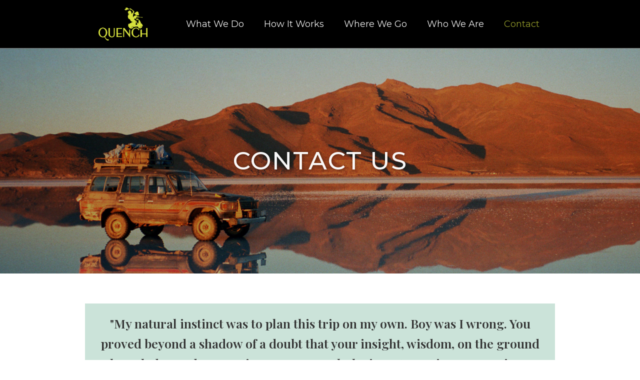

--- FILE ---
content_type: text/html
request_url: https://www.quenchtravel.com/contact
body_size: 2794
content:
<!DOCTYPE html><!-- Last Published: Wed Dec 13 2023 14:32:52 GMT+0000 (Coordinated Universal Time) --><html data-wf-domain="www.quenchtravel.com" data-wf-page="614e4648b691615a79d0ed9d" data-wf-site="60e350f2b4dbf71c47cb35be" lang="en"><head><meta charset="utf-8"/><title>Contact - Quench Trip Design</title><meta content="Connect with us over phone or email to start planning your dream trip today!" name="description"/><meta content="Contact - Quench Trip Design" property="og:title"/><meta content="Connect with us over phone or email to start planning your dream trip today!" property="og:description"/><meta content="https://cdn.prod.website-files.com/60e350f2b4dbf71c47cb35be/615e2820256c5e0846c04ef0_matan-levanon-Banner.jpg" property="og:image"/><meta content="Contact - Quench Trip Design" property="twitter:title"/><meta content="Connect with us over phone or email to start planning your dream trip today!" property="twitter:description"/><meta content="https://cdn.prod.website-files.com/60e350f2b4dbf71c47cb35be/615e2820256c5e0846c04ef0_matan-levanon-Banner.jpg" property="twitter:image"/><meta property="og:type" content="website"/><meta content="summary_large_image" name="twitter:card"/><meta content="width=device-width, initial-scale=1" name="viewport"/><link href="https://assets-global.website-files.com/60e350f2b4dbf71c47cb35be/css/quench-travel.webflow.4eef581ad.css" rel="stylesheet" type="text/css"/><link href="https://fonts.googleapis.com" rel="preconnect"/><link href="https://fonts.gstatic.com" rel="preconnect" crossorigin="anonymous"/><script src="https://ajax.googleapis.com/ajax/libs/webfont/1.6.26/webfont.js" type="text/javascript"></script><script type="text/javascript">WebFont.load({  google: {    families: ["Montserrat:100,100italic,200,200italic,300,300italic,400,400italic,500,500italic,600,600italic,700,700italic,800,800italic,900,900italic","Playfair Display:regular,500,600,700,800,900","Chivo:300,300italic,regular,italic,700,700italic,900,900italic","EB Garamond:regular,500,600,700,800,italic,500italic,600italic,700italic,800italic"]  }});</script><script type="text/javascript">!function(o,c){var n=c.documentElement,t=" w-mod-";n.className+=t+"js",("ontouchstart"in o||o.DocumentTouch&&c instanceof DocumentTouch)&&(n.className+=t+"touch")}(window,document);</script><link href="https://cdn.prod.website-files.com/60e350f2b4dbf71c47cb35be/6183d1086d17cb4d39bcc8bd_QuenchFavicon.png" rel="shortcut icon" type="image/x-icon"/><link href="https://cdn.prod.website-files.com/60e350f2b4dbf71c47cb35be/6183d10bd693791df50a8f24_QuenchWebClip.png" rel="apple-touch-icon"/><style>
{-webkit-font-smoothing: antialiased; -moz-osx-font-smoothing: grayscale;}
</style></head><body><div data-collapse="tiny" data-animation="default" data-duration="400" data-w-id="6d619652-298a-1355-66f5-9fb04e26270f" data-easing="ease" data-easing2="ease" role="banner" class="navbar w-nav"><div class="navbar-background"></div><div class="container nav"><img src="https://cdn.prod.website-files.com/60e350f2b4dbf71c47cb35be/60e3612a4f3257608a94c854_LogoWhiteAsset%201%402x.png" loading="lazy" sizes="(max-width: 479px) 50px, 100vw" srcset="https://assets-global.website-files.com/60e350f2b4dbf71c47cb35be/60e3612a4f3257608a94c854_LogoWhiteAsset%201%402x-p-500.png 500w, https://assets-global.website-files.com/60e350f2b4dbf71c47cb35be/60e3612a4f3257608a94c854_LogoWhiteAsset%201%402x-p-800.png 800w, https://assets-global.website-files.com/60e350f2b4dbf71c47cb35be/60e3612a4f3257608a94c854_LogoWhiteAsset%201%402x.png 1238w" alt="Quench Trip Design" class="mobile-nav-logo"/><nav role="navigation" class="nav-menu w-nav-menu"><a href="/" class="brand w-nav-brand"><img src="https://cdn.prod.website-files.com/60e350f2b4dbf71c47cb35be/60e3612a4f3257608a94c854_LogoWhiteAsset%201%402x.png" loading="lazy" sizes="(max-width: 479px) 100vw, (max-width: 767px) 10vw, (max-width: 991px) 70px, 98px" srcset="https://assets-global.website-files.com/60e350f2b4dbf71c47cb35be/60e3612a4f3257608a94c854_LogoWhiteAsset%201%402x-p-500.png 500w, https://assets-global.website-files.com/60e350f2b4dbf71c47cb35be/60e3612a4f3257608a94c854_LogoWhiteAsset%201%402x-p-800.png 800w, https://assets-global.website-files.com/60e350f2b4dbf71c47cb35be/60e3612a4f3257608a94c854_LogoWhiteAsset%201%402x.png 1238w" alt="Quench Trip Design" class="image"/></a><a href="/what-we-do" class="nav-link w-nav-link">What We Do</a><a href="/how-it-works" class="nav-link w-nav-link">How It Works</a><a href="/where-we-go" class="nav-link w-nav-link">Where We Go</a><a href="/who-we-are" class="nav-link w-nav-link">Who We Are</a><a href="/contact" aria-current="page" class="nav-link w-nav-link w--current">Contact</a></nav><div class="menu-button w-nav-button"><div data-is-ix2-target="1" class="nav-button-lottie" data-w-id="2428f9e6-ed89-7a3b-675d-8ab6fe6c0a62" data-animation-type="lottie" data-src="https://cdn.prod.website-files.com/60e350f2b4dbf71c47cb35be/60e350f2b4dbf76b25cb3611_lottieflow-menu-nav-04-ffffff-easey.json" data-loop="0" data-direction="1" data-autoplay="0" data-renderer="svg" data-default-duration="2.5833333333333335" data-duration="0" data-ix2-initial-state="0"></div></div></div></div><header id="hero-overlay" class="hero-header contact"><div class="centered-container header w-container"><h1 class="hero-heading wider">Contact Us</h1></div></header><div class="page-subtitle-section"><div class="contact-quote w-container"><h1 class="contact-quote-copy">&quot;My natural instinct was to plan this trip on my own. Boy was I wrong. You proved beyond a shadow of a doubt that your insight, wisdom, on the ground knowledge and connections are so worth the investment in your service.&quot; <br/></h1></div><div class="page-subtitle-container w-container"><h1 class="page-subtitle">Let&#x27;s start planning your dream trip!<br/></h1></div><div class="contact-paragraph">Connect with us over phone or email and we&#x27;ll get in touch.<br/>‍<br/>+1 (416) 366-2777<br/><a href="mailto:tripdesign@quenchtravel.com?subject=Website%20Inquiry!">tripdesign@quenchtravel.com</a>‍</div></div><header id="hero-overlay" class="quote-overlay contact"><div class="centered-container w-container"><blockquote class="block-quote dropshadow"><em>&quot;You turned this trip into something that was beyond our expectations. It was perfect. Plus, the points at which things could have gotten complicated (and potentially unenjoyable) were a breeze to navigate.&quot;<br/>‍</em><br/>— W.C. (Miami, FL)</blockquote></div></header><footer class="footer"><div class="mini-container"><img src="https://cdn.prod.website-files.com/60e350f2b4dbf71c47cb35be/60e3612a4f3257608a94c854_LogoWhiteAsset%201%402x.png" loading="lazy" sizes="(max-width: 991px) 100px, 140px" srcset="https://assets-global.website-files.com/60e350f2b4dbf71c47cb35be/60e3612a4f3257608a94c854_LogoWhiteAsset%201%402x-p-500.png 500w, https://assets-global.website-files.com/60e350f2b4dbf71c47cb35be/60e3612a4f3257608a94c854_LogoWhiteAsset%201%402x-p-800.png 800w, https://assets-global.website-files.com/60e350f2b4dbf71c47cb35be/60e3612a4f3257608a94c854_LogoWhiteAsset%201%402x.png 1238w" alt="Quench Trip Design" class="footer-logo"/><div class="divider-line footer-line"></div><div class="footer-row"><a href="/" class="footer-link">Home</a><a href="/what-we-do" class="footer-link">What We Do</a><a data-w-id="862abf17-9d0e-af1a-b7fe-97eaac408100" href="/how-it-works" class="footer-link current">How It Works</a><a href="/where-we-go" class="footer-link current">Where We Go</a><a href="/who-we-are" class="footer-link">Who We Are</a><a href="/contact" aria-current="page" class="footer-link w--current">Contact</a></div><div class="divider-line footer-line"></div></div><img src="https://cdn.prod.website-files.com/60e350f2b4dbf71c47cb35be/6169eb5f552bea73e4e648fa_OrgIcons.png" loading="lazy" width="500" sizes="(max-width: 479px) 92vw, (max-width: 767px) 47vw, (max-width: 991px) 48vw, 500px" alt="Emotions Travel Community, Pure Lifes Experiences, Serandipians Member Travel Designer" srcset="https://assets-global.website-files.com/60e350f2b4dbf71c47cb35be/6169eb5f552bea73e4e648fa_OrgIcons-p-500.png 500w, https://assets-global.website-files.com/60e350f2b4dbf71c47cb35be/6169eb5f552bea73e4e648fa_OrgIcons.png 600w" class="image-23"/><div class="footer-copyright">Copyright © 2023 Quench Travel. All rights reserved.</div><div class="footer-template-links">Built by <a href="https://www.workerbeesupply.com/" target="_blank" class="footer-template-link">Worker Bee Supply</a> <a href="https://webflow.com" target="_blank" class="footer-template-link"></a><a href="https://www.workerbeesupply.com/" target="_blank" class="footer-template-link"><br/>‍</a></div></footer><script src="https://d3e54v103j8qbb.cloudfront.net/js/jquery-3.5.1.min.dc5e7f18c8.js?site=60e350f2b4dbf71c47cb35be" type="text/javascript" integrity="sha256-9/aliU8dGd2tb6OSsuzixeV4y/faTqgFtohetphbbj0=" crossorigin="anonymous"></script><script src="https://assets-global.website-files.com/60e350f2b4dbf71c47cb35be/js/webflow.7e654d7a0.js" type="text/javascript"></script></body></html>

--- FILE ---
content_type: text/css
request_url: https://assets-global.website-files.com/60e350f2b4dbf71c47cb35be/css/quench-travel.webflow.4eef581ad.css
body_size: 20518
content:
html {
  -ms-text-size-adjust: 100%;
  -webkit-text-size-adjust: 100%;
  font-family: sans-serif;
}

body {
  margin: 0;
}

article, aside, details, figcaption, figure, footer, header, hgroup, main, menu, nav, section, summary {
  display: block;
}

audio, canvas, progress, video {
  vertical-align: baseline;
  display: inline-block;
}

audio:not([controls]) {
  height: 0;
  display: none;
}

[hidden], template {
  display: none;
}

a {
  background-color: rgba(0, 0, 0, 0);
}

a:active, a:hover {
  outline: 0;
}

abbr[title] {
  border-bottom: 1px dotted;
}

b, strong {
  font-weight: bold;
}

dfn {
  font-style: italic;
}

h1 {
  margin: .67em 0;
  font-size: 2em;
}

mark {
  color: #000;
  background: #ff0;
}

small {
  font-size: 80%;
}

sub, sup {
  vertical-align: baseline;
  font-size: 75%;
  line-height: 0;
  position: relative;
}

sup {
  top: -.5em;
}

sub {
  bottom: -.25em;
}

img {
  border: 0;
}

svg:not(:root) {
  overflow: hidden;
}

figure {
  margin: 1em 40px;
}

hr {
  box-sizing: content-box;
  height: 0;
}

pre {
  overflow: auto;
}

code, kbd, pre, samp {
  font-family: monospace;
  font-size: 1em;
}

button, input, optgroup, select, textarea {
  color: inherit;
  font: inherit;
  margin: 0;
}

button {
  overflow: visible;
}

button, select {
  text-transform: none;
}

button, html input[type="button"], input[type="reset"] {
  -webkit-appearance: button;
  cursor: pointer;
}

button[disabled], html input[disabled] {
  cursor: default;
}

button::-moz-focus-inner, input::-moz-focus-inner {
  border: 0;
  padding: 0;
}

input {
  line-height: normal;
}

input[type="checkbox"], input[type="radio"] {
  box-sizing: border-box;
  padding: 0;
}

input[type="number"]::-webkit-inner-spin-button, input[type="number"]::-webkit-outer-spin-button {
  height: auto;
}

input[type="search"] {
  -webkit-appearance: none;
}

input[type="search"]::-webkit-search-cancel-button, input[type="search"]::-webkit-search-decoration {
  -webkit-appearance: none;
}

fieldset {
  border: 1px solid silver;
  margin: 0 2px;
  padding: .35em .625em .75em;
}

legend {
  border: 0;
  padding: 0;
}

textarea {
  overflow: auto;
}

optgroup {
  font-weight: bold;
}

table {
  border-collapse: collapse;
  border-spacing: 0;
}

td, th {
  padding: 0;
}

@font-face {
  font-family: webflow-icons;
  src: url("[data-uri]") format("truetype");
  font-weight: normal;
  font-style: normal;
}

[class^="w-icon-"], [class*=" w-icon-"] {
  speak: none;
  font-variant: normal;
  text-transform: none;
  -webkit-font-smoothing: antialiased;
  -moz-osx-font-smoothing: grayscale;
  font-style: normal;
  font-weight: normal;
  line-height: 1;
  font-family: webflow-icons !important;
}

.w-icon-slider-right:before {
  content: "";
}

.w-icon-slider-left:before {
  content: "";
}

.w-icon-nav-menu:before {
  content: "";
}

.w-icon-arrow-down:before, .w-icon-dropdown-toggle:before {
  content: "";
}

.w-icon-file-upload-remove:before {
  content: "";
}

.w-icon-file-upload-icon:before {
  content: "";
}

* {
  box-sizing: border-box;
}

html {
  height: 100%;
}

body {
  min-height: 100%;
  color: #333;
  background-color: #fff;
  margin: 0;
  font-family: Arial, sans-serif;
  font-size: 14px;
  line-height: 20px;
}

img {
  max-width: 100%;
  vertical-align: middle;
  display: inline-block;
}

html.w-mod-touch * {
  background-attachment: scroll !important;
}

.w-block {
  display: block;
}

.w-inline-block {
  max-width: 100%;
  display: inline-block;
}

.w-clearfix:before, .w-clearfix:after {
  content: " ";
  grid-area: 1 / 1 / 2 / 2;
  display: table;
}

.w-clearfix:after {
  clear: both;
}

.w-hidden {
  display: none;
}

.w-button {
  color: #fff;
  line-height: inherit;
  cursor: pointer;
  background-color: #3898ec;
  border: 0;
  border-radius: 0;
  padding: 9px 15px;
  text-decoration: none;
  display: inline-block;
}

input.w-button {
  -webkit-appearance: button;
}

html[data-w-dynpage] [data-w-cloak] {
  color: rgba(0, 0, 0, 0) !important;
}

.w-code-block {
  margin: unset;
}

.w-webflow-badge, .w-webflow-badge * {
  z-index: auto;
  visibility: visible;
  box-sizing: border-box;
  width: auto;
  height: auto;
  max-height: none;
  max-width: none;
  min-height: 0;
  min-width: 0;
  float: none;
  clear: none;
  box-shadow: none;
  opacity: 1;
  direction: ltr;
  font-family: inherit;
  font-weight: inherit;
  color: inherit;
  font-size: inherit;
  line-height: inherit;
  font-style: inherit;
  font-variant: inherit;
  text-align: inherit;
  letter-spacing: inherit;
  -webkit-text-decoration: inherit;
  text-decoration: inherit;
  text-indent: 0;
  text-transform: inherit;
  text-shadow: none;
  font-smoothing: auto;
  vertical-align: baseline;
  cursor: inherit;
  white-space: inherit;
  word-break: normal;
  word-spacing: normal;
  word-wrap: normal;
  background: none;
  border: 0 rgba(0, 0, 0, 0);
  border-radius: 0;
  margin: 0;
  padding: 0;
  list-style-type: disc;
  transition: none;
  display: block;
  position: static;
  top: auto;
  bottom: auto;
  left: auto;
  right: auto;
  overflow: visible;
  transform: none;
}

.w-webflow-badge {
  white-space: nowrap;
  cursor: pointer;
  box-shadow: 0 0 0 1px rgba(0, 0, 0, .1), 0 1px 3px rgba(0, 0, 0, .1);
  visibility: visible !important;
  z-index: 2147483647 !important;
  color: #aaadb0 !important;
  opacity: 1 !important;
  width: auto !important;
  height: auto !important;
  background-color: #fff !important;
  border-radius: 3px !important;
  margin: 0 !important;
  padding: 6px !important;
  font-size: 12px !important;
  line-height: 14px !important;
  text-decoration: none !important;
  display: inline-block !important;
  position: fixed !important;
  top: auto !important;
  bottom: 12px !important;
  left: auto !important;
  right: 12px !important;
  overflow: visible !important;
  transform: none !important;
}

.w-webflow-badge > img {
  visibility: visible !important;
  opacity: 1 !important;
  vertical-align: middle !important;
  display: inline-block !important;
}

h1, h2, h3, h4, h5, h6 {
  margin-bottom: 10px;
  font-weight: bold;
}

h1 {
  margin-top: 20px;
  font-size: 38px;
  line-height: 44px;
}

h2 {
  margin-top: 20px;
  font-size: 32px;
  line-height: 36px;
}

h3 {
  margin-top: 20px;
  font-size: 24px;
  line-height: 30px;
}

h4 {
  margin-top: 10px;
  font-size: 18px;
  line-height: 24px;
}

h5 {
  margin-top: 10px;
  font-size: 14px;
  line-height: 20px;
}

h6 {
  margin-top: 10px;
  font-size: 12px;
  line-height: 18px;
}

p {
  margin-top: 0;
  margin-bottom: 10px;
}

blockquote {
  border-left: 5px solid #e2e2e2;
  margin: 0 0 10px;
  padding: 10px 20px;
  font-size: 18px;
  line-height: 22px;
}

figure {
  margin: 0 0 10px;
}

figcaption {
  text-align: center;
  margin-top: 5px;
}

ul, ol {
  margin-top: 0;
  margin-bottom: 10px;
  padding-left: 40px;
}

.w-list-unstyled {
  padding-left: 0;
  list-style: none;
}

.w-embed:before, .w-embed:after {
  content: " ";
  grid-area: 1 / 1 / 2 / 2;
  display: table;
}

.w-embed:after {
  clear: both;
}

.w-video {
  width: 100%;
  padding: 0;
  position: relative;
}

.w-video iframe, .w-video object, .w-video embed {
  width: 100%;
  height: 100%;
  border: none;
  position: absolute;
  top: 0;
  left: 0;
}

fieldset {
  border: 0;
  margin: 0;
  padding: 0;
}

button, [type="button"], [type="reset"] {
  cursor: pointer;
  -webkit-appearance: button;
  border: 0;
}

.w-form {
  margin: 0 0 15px;
}

.w-form-done {
  text-align: center;
  background-color: #ddd;
  padding: 20px;
  display: none;
}

.w-form-fail {
  background-color: #ffdede;
  margin-top: 10px;
  padding: 10px;
  display: none;
}

label {
  margin-bottom: 5px;
  font-weight: bold;
  display: block;
}

.w-input, .w-select {
  width: 100%;
  height: 38px;
  color: #333;
  vertical-align: middle;
  background-color: #fff;
  border: 1px solid #ccc;
  margin-bottom: 10px;
  padding: 8px 12px;
  font-size: 14px;
  line-height: 1.42857;
  display: block;
}

.w-input:-moz-placeholder, .w-select:-moz-placeholder {
  color: #999;
}

.w-input::-moz-placeholder, .w-select::-moz-placeholder {
  color: #999;
  opacity: 1;
}

.w-input::-webkit-input-placeholder, .w-select::-webkit-input-placeholder {
  color: #999;
}

.w-input:focus, .w-select:focus {
  border-color: #3898ec;
  outline: 0;
}

.w-input[disabled], .w-select[disabled], .w-input[readonly], .w-select[readonly], fieldset[disabled] .w-input, fieldset[disabled] .w-select {
  cursor: not-allowed;
}

.w-input[disabled]:not(.w-input-disabled), .w-select[disabled]:not(.w-input-disabled), .w-input[readonly], .w-select[readonly], fieldset[disabled]:not(.w-input-disabled) .w-input, fieldset[disabled]:not(.w-input-disabled) .w-select {
  background-color: #eee;
}

textarea.w-input, textarea.w-select {
  height: auto;
}

.w-select {
  background-color: #f3f3f3;
}

.w-select[multiple] {
  height: auto;
}

.w-form-label {
  cursor: pointer;
  margin-bottom: 0;
  font-weight: normal;
  display: inline-block;
}

.w-radio {
  margin-bottom: 5px;
  padding-left: 20px;
  display: block;
}

.w-radio:before, .w-radio:after {
  content: " ";
  grid-area: 1 / 1 / 2 / 2;
  display: table;
}

.w-radio:after {
  clear: both;
}

.w-radio-input {
  float: left;
  margin: 3px 0 0 -20px;
  line-height: normal;
}

.w-file-upload {
  margin-bottom: 10px;
  display: block;
}

.w-file-upload-input {
  width: .1px;
  height: .1px;
  opacity: 0;
  z-index: -100;
  position: absolute;
  overflow: hidden;
}

.w-file-upload-default, .w-file-upload-uploading, .w-file-upload-success {
  color: #333;
  display: inline-block;
}

.w-file-upload-error {
  margin-top: 10px;
  display: block;
}

.w-file-upload-default.w-hidden, .w-file-upload-uploading.w-hidden, .w-file-upload-error.w-hidden, .w-file-upload-success.w-hidden {
  display: none;
}

.w-file-upload-uploading-btn {
  cursor: pointer;
  background-color: #fafafa;
  border: 1px solid #ccc;
  margin: 0;
  padding: 8px 12px;
  font-size: 14px;
  font-weight: normal;
  display: flex;
}

.w-file-upload-file {
  background-color: #fafafa;
  border: 1px solid #ccc;
  flex-grow: 1;
  justify-content: space-between;
  margin: 0;
  padding: 8px 9px 8px 11px;
  display: flex;
}

.w-file-upload-file-name {
  font-size: 14px;
  font-weight: normal;
  display: block;
}

.w-file-remove-link {
  width: auto;
  height: auto;
  cursor: pointer;
  margin-top: 3px;
  margin-left: 10px;
  padding: 3px;
  display: block;
}

.w-icon-file-upload-remove {
  margin: auto;
  font-size: 10px;
}

.w-file-upload-error-msg {
  color: #ea384c;
  padding: 2px 0;
  display: inline-block;
}

.w-file-upload-info {
  padding: 0 12px;
  line-height: 38px;
  display: inline-block;
}

.w-file-upload-label {
  cursor: pointer;
  background-color: #fafafa;
  border: 1px solid #ccc;
  margin: 0;
  padding: 8px 12px;
  font-size: 14px;
  font-weight: normal;
  display: inline-block;
}

.w-icon-file-upload-icon, .w-icon-file-upload-uploading {
  width: 20px;
  margin-right: 8px;
  display: inline-block;
}

.w-icon-file-upload-uploading {
  height: 20px;
}

.w-container {
  max-width: 940px;
  margin-left: auto;
  margin-right: auto;
}

.w-container:before, .w-container:after {
  content: " ";
  grid-area: 1 / 1 / 2 / 2;
  display: table;
}

.w-container:after {
  clear: both;
}

.w-container .w-row {
  margin-left: -10px;
  margin-right: -10px;
}

.w-row:before, .w-row:after {
  content: " ";
  grid-area: 1 / 1 / 2 / 2;
  display: table;
}

.w-row:after {
  clear: both;
}

.w-row .w-row {
  margin-left: 0;
  margin-right: 0;
}

.w-col {
  float: left;
  width: 100%;
  min-height: 1px;
  padding-left: 10px;
  padding-right: 10px;
  position: relative;
}

.w-col .w-col {
  padding-left: 0;
  padding-right: 0;
}

.w-col-1 {
  width: 8.33333%;
}

.w-col-2 {
  width: 16.6667%;
}

.w-col-3 {
  width: 25%;
}

.w-col-4 {
  width: 33.3333%;
}

.w-col-5 {
  width: 41.6667%;
}

.w-col-6 {
  width: 50%;
}

.w-col-7 {
  width: 58.3333%;
}

.w-col-8 {
  width: 66.6667%;
}

.w-col-9 {
  width: 75%;
}

.w-col-10 {
  width: 83.3333%;
}

.w-col-11 {
  width: 91.6667%;
}

.w-col-12 {
  width: 100%;
}

.w-hidden-main {
  display: none !important;
}

@media screen and (max-width: 991px) {
  .w-container {
    max-width: 728px;
  }

  .w-hidden-main {
    display: inherit !important;
  }

  .w-hidden-medium {
    display: none !important;
  }

  .w-col-medium-1 {
    width: 8.33333%;
  }

  .w-col-medium-2 {
    width: 16.6667%;
  }

  .w-col-medium-3 {
    width: 25%;
  }

  .w-col-medium-4 {
    width: 33.3333%;
  }

  .w-col-medium-5 {
    width: 41.6667%;
  }

  .w-col-medium-6 {
    width: 50%;
  }

  .w-col-medium-7 {
    width: 58.3333%;
  }

  .w-col-medium-8 {
    width: 66.6667%;
  }

  .w-col-medium-9 {
    width: 75%;
  }

  .w-col-medium-10 {
    width: 83.3333%;
  }

  .w-col-medium-11 {
    width: 91.6667%;
  }

  .w-col-medium-12 {
    width: 100%;
  }

  .w-col-stack {
    width: 100%;
    left: auto;
    right: auto;
  }
}

@media screen and (max-width: 767px) {
  .w-hidden-main, .w-hidden-medium {
    display: inherit !important;
  }

  .w-hidden-small {
    display: none !important;
  }

  .w-row, .w-container .w-row {
    margin-left: 0;
    margin-right: 0;
  }

  .w-col {
    width: 100%;
    left: auto;
    right: auto;
  }

  .w-col-small-1 {
    width: 8.33333%;
  }

  .w-col-small-2 {
    width: 16.6667%;
  }

  .w-col-small-3 {
    width: 25%;
  }

  .w-col-small-4 {
    width: 33.3333%;
  }

  .w-col-small-5 {
    width: 41.6667%;
  }

  .w-col-small-6 {
    width: 50%;
  }

  .w-col-small-7 {
    width: 58.3333%;
  }

  .w-col-small-8 {
    width: 66.6667%;
  }

  .w-col-small-9 {
    width: 75%;
  }

  .w-col-small-10 {
    width: 83.3333%;
  }

  .w-col-small-11 {
    width: 91.6667%;
  }

  .w-col-small-12 {
    width: 100%;
  }
}

@media screen and (max-width: 479px) {
  .w-container {
    max-width: none;
  }

  .w-hidden-main, .w-hidden-medium, .w-hidden-small {
    display: inherit !important;
  }

  .w-hidden-tiny {
    display: none !important;
  }

  .w-col {
    width: 100%;
  }

  .w-col-tiny-1 {
    width: 8.33333%;
  }

  .w-col-tiny-2 {
    width: 16.6667%;
  }

  .w-col-tiny-3 {
    width: 25%;
  }

  .w-col-tiny-4 {
    width: 33.3333%;
  }

  .w-col-tiny-5 {
    width: 41.6667%;
  }

  .w-col-tiny-6 {
    width: 50%;
  }

  .w-col-tiny-7 {
    width: 58.3333%;
  }

  .w-col-tiny-8 {
    width: 66.6667%;
  }

  .w-col-tiny-9 {
    width: 75%;
  }

  .w-col-tiny-10 {
    width: 83.3333%;
  }

  .w-col-tiny-11 {
    width: 91.6667%;
  }

  .w-col-tiny-12 {
    width: 100%;
  }
}

.w-widget {
  position: relative;
}

.w-widget-map {
  width: 100%;
  height: 400px;
}

.w-widget-map label {
  width: auto;
  display: inline;
}

.w-widget-map img {
  max-width: inherit;
}

.w-widget-map .gm-style-iw {
  text-align: center;
}

.w-widget-map .gm-style-iw > button {
  display: none !important;
}

.w-widget-twitter {
  overflow: hidden;
}

.w-widget-twitter-count-shim {
  vertical-align: top;
  width: 28px;
  height: 20px;
  text-align: center;
  background: #fff;
  border: 1px solid #758696;
  border-radius: 3px;
  display: inline-block;
  position: relative;
}

.w-widget-twitter-count-shim * {
  pointer-events: none;
  -webkit-user-select: none;
  -ms-user-select: none;
  user-select: none;
}

.w-widget-twitter-count-shim .w-widget-twitter-count-inner {
  text-align: center;
  color: #999;
  font-family: serif;
  font-size: 15px;
  line-height: 12px;
  position: relative;
}

.w-widget-twitter-count-shim .w-widget-twitter-count-clear {
  display: block;
  position: relative;
}

.w-widget-twitter-count-shim.w--large {
  width: 36px;
  height: 28px;
}

.w-widget-twitter-count-shim.w--large .w-widget-twitter-count-inner {
  font-size: 18px;
  line-height: 18px;
}

.w-widget-twitter-count-shim:not(.w--vertical) {
  margin-left: 5px;
  margin-right: 8px;
}

.w-widget-twitter-count-shim:not(.w--vertical).w--large {
  margin-left: 6px;
}

.w-widget-twitter-count-shim:not(.w--vertical):before, .w-widget-twitter-count-shim:not(.w--vertical):after {
  content: " ";
  height: 0;
  width: 0;
  pointer-events: none;
  border: solid rgba(0, 0, 0, 0);
  position: absolute;
  top: 50%;
  left: 0;
}

.w-widget-twitter-count-shim:not(.w--vertical):before {
  border-width: 4px;
  border-color: rgba(117, 134, 150, 0) #5d6c7b rgba(117, 134, 150, 0) rgba(117, 134, 150, 0);
  margin-top: -4px;
  margin-left: -9px;
}

.w-widget-twitter-count-shim:not(.w--vertical).w--large:before {
  border-width: 5px;
  margin-top: -5px;
  margin-left: -10px;
}

.w-widget-twitter-count-shim:not(.w--vertical):after {
  border-width: 4px;
  border-color: rgba(255, 255, 255, 0) #fff rgba(255, 255, 255, 0) rgba(255, 255, 255, 0);
  margin-top: -4px;
  margin-left: -8px;
}

.w-widget-twitter-count-shim:not(.w--vertical).w--large:after {
  border-width: 5px;
  margin-top: -5px;
  margin-left: -9px;
}

.w-widget-twitter-count-shim.w--vertical {
  width: 61px;
  height: 33px;
  margin-bottom: 8px;
}

.w-widget-twitter-count-shim.w--vertical:before, .w-widget-twitter-count-shim.w--vertical:after {
  content: " ";
  height: 0;
  width: 0;
  pointer-events: none;
  border: solid rgba(0, 0, 0, 0);
  position: absolute;
  top: 100%;
  left: 50%;
}

.w-widget-twitter-count-shim.w--vertical:before {
  border-width: 5px;
  border-color: #5d6c7b rgba(117, 134, 150, 0) rgba(117, 134, 150, 0);
  margin-left: -5px;
}

.w-widget-twitter-count-shim.w--vertical:after {
  border-width: 4px;
  border-color: #fff rgba(255, 255, 255, 0) rgba(255, 255, 255, 0);
  margin-left: -4px;
}

.w-widget-twitter-count-shim.w--vertical .w-widget-twitter-count-inner {
  font-size: 18px;
  line-height: 22px;
}

.w-widget-twitter-count-shim.w--vertical.w--large {
  width: 76px;
}

.w-background-video {
  height: 500px;
  color: #fff;
  position: relative;
  overflow: hidden;
}

.w-background-video > video {
  width: 100%;
  height: 100%;
  object-fit: cover;
  z-index: -100;
  background-position: 50%;
  background-size: cover;
  margin: auto;
  position: absolute;
  top: -100%;
  bottom: -100%;
  left: -100%;
  right: -100%;
}

.w-background-video > video::-webkit-media-controls-start-playback-button {
  -webkit-appearance: none;
  display: none !important;
}

.w-background-video--control {
  background-color: rgba(0, 0, 0, 0);
  padding: 0;
  position: absolute;
  bottom: 1em;
  right: 1em;
}

.w-background-video--control > [hidden] {
  display: none !important;
}

.w-slider {
  height: 300px;
  text-align: center;
  clear: both;
  -webkit-tap-highlight-color: rgba(0, 0, 0, 0);
  tap-highlight-color: rgba(0, 0, 0, 0);
  background: #ddd;
  position: relative;
}

.w-slider-mask {
  z-index: 1;
  height: 100%;
  white-space: nowrap;
  display: block;
  position: relative;
  left: 0;
  right: 0;
  overflow: hidden;
}

.w-slide {
  vertical-align: top;
  width: 100%;
  height: 100%;
  white-space: normal;
  text-align: left;
  display: inline-block;
  position: relative;
}

.w-slider-nav {
  z-index: 2;
  height: 40px;
  text-align: center;
  -webkit-tap-highlight-color: rgba(0, 0, 0, 0);
  tap-highlight-color: rgba(0, 0, 0, 0);
  margin: auto;
  padding-top: 10px;
  position: absolute;
  top: auto;
  bottom: 0;
  left: 0;
  right: 0;
}

.w-slider-nav.w-round > div {
  border-radius: 100%;
}

.w-slider-nav.w-num > div {
  width: auto;
  height: auto;
  font-size: inherit;
  line-height: inherit;
  padding: .2em .5em;
}

.w-slider-nav.w-shadow > div {
  box-shadow: 0 0 3px rgba(51, 51, 51, .4);
}

.w-slider-nav-invert {
  color: #fff;
}

.w-slider-nav-invert > div {
  background-color: rgba(34, 34, 34, .4);
}

.w-slider-nav-invert > div.w-active {
  background-color: #222;
}

.w-slider-dot {
  width: 1em;
  height: 1em;
  cursor: pointer;
  background-color: rgba(255, 255, 255, .4);
  margin: 0 3px .5em;
  transition: background-color .1s, color .1s;
  display: inline-block;
  position: relative;
}

.w-slider-dot.w-active {
  background-color: #fff;
}

.w-slider-dot:focus {
  outline: none;
  box-shadow: 0 0 0 2px #fff;
}

.w-slider-dot:focus.w-active {
  box-shadow: none;
}

.w-slider-arrow-left, .w-slider-arrow-right {
  width: 80px;
  cursor: pointer;
  color: #fff;
  -webkit-tap-highlight-color: rgba(0, 0, 0, 0);
  tap-highlight-color: rgba(0, 0, 0, 0);
  -webkit-user-select: none;
  -ms-user-select: none;
  user-select: none;
  margin: auto;
  font-size: 40px;
  position: absolute;
  top: 0;
  bottom: 0;
  left: 0;
  right: 0;
  overflow: hidden;
}

.w-slider-arrow-left [class^="w-icon-"], .w-slider-arrow-right [class^="w-icon-"], .w-slider-arrow-left [class*=" w-icon-"], .w-slider-arrow-right [class*=" w-icon-"] {
  position: absolute;
}

.w-slider-arrow-left:focus, .w-slider-arrow-right:focus {
  outline: 0;
}

.w-slider-arrow-left {
  z-index: 3;
  right: auto;
}

.w-slider-arrow-right {
  z-index: 4;
  left: auto;
}

.w-icon-slider-left, .w-icon-slider-right {
  width: 1em;
  height: 1em;
  margin: auto;
  top: 0;
  bottom: 0;
  left: 0;
  right: 0;
}

.w-slider-aria-label {
  clip: rect(0 0 0 0);
  height: 1px;
  width: 1px;
  border: 0;
  margin: -1px;
  padding: 0;
  position: absolute;
  overflow: hidden;
}

.w-slider-force-show {
  display: block !important;
}

.w-dropdown {
  text-align: left;
  z-index: 900;
  margin-left: auto;
  margin-right: auto;
  display: inline-block;
  position: relative;
}

.w-dropdown-btn, .w-dropdown-toggle, .w-dropdown-link {
  vertical-align: top;
  color: #222;
  text-align: left;
  white-space: nowrap;
  margin-left: auto;
  margin-right: auto;
  padding: 20px;
  text-decoration: none;
  position: relative;
}

.w-dropdown-toggle {
  -webkit-user-select: none;
  -ms-user-select: none;
  user-select: none;
  cursor: pointer;
  padding-right: 40px;
  display: inline-block;
}

.w-dropdown-toggle:focus {
  outline: 0;
}

.w-icon-dropdown-toggle {
  width: 1em;
  height: 1em;
  margin: auto 20px auto auto;
  position: absolute;
  top: 0;
  bottom: 0;
  right: 0;
}

.w-dropdown-list {
  min-width: 100%;
  background: #ddd;
  display: none;
  position: absolute;
}

.w-dropdown-list.w--open {
  display: block;
}

.w-dropdown-link {
  color: #222;
  padding: 10px 20px;
  display: block;
}

.w-dropdown-link.w--current {
  color: #0082f3;
}

.w-dropdown-link:focus {
  outline: 0;
}

@media screen and (max-width: 767px) {
  .w-nav-brand {
    padding-left: 10px;
  }
}

.w-lightbox-backdrop {
  cursor: auto;
  letter-spacing: normal;
  text-indent: 0;
  text-shadow: none;
  text-transform: none;
  visibility: visible;
  white-space: normal;
  word-break: normal;
  word-spacing: normal;
  word-wrap: normal;
  color: #fff;
  text-align: center;
  z-index: 2000;
  opacity: 0;
  -webkit-user-select: none;
  -moz-user-select: none;
  -webkit-tap-highlight-color: transparent;
  background: rgba(0, 0, 0, .9);
  outline: 0;
  font-family: Helvetica Neue, Helvetica, Ubuntu, Segoe UI, Verdana, sans-serif;
  font-size: 17px;
  font-style: normal;
  font-weight: 300;
  line-height: 1.2;
  list-style: disc;
  position: fixed;
  top: 0;
  bottom: 0;
  left: 0;
  right: 0;
  -webkit-transform: translate(0);
}

.w-lightbox-backdrop, .w-lightbox-container {
  height: 100%;
  -webkit-overflow-scrolling: touch;
  overflow: auto;
}

.w-lightbox-content {
  height: 100vh;
  position: relative;
  overflow: hidden;
}

.w-lightbox-view {
  width: 100vw;
  height: 100vh;
  opacity: 0;
  position: absolute;
}

.w-lightbox-view:before {
  content: "";
  height: 100vh;
}

.w-lightbox-group, .w-lightbox-group .w-lightbox-view, .w-lightbox-group .w-lightbox-view:before {
  height: 86vh;
}

.w-lightbox-frame, .w-lightbox-view:before {
  vertical-align: middle;
  display: inline-block;
}

.w-lightbox-figure {
  margin: 0;
  position: relative;
}

.w-lightbox-group .w-lightbox-figure {
  cursor: pointer;
}

.w-lightbox-img {
  width: auto;
  height: auto;
  max-width: none;
}

.w-lightbox-image {
  float: none;
  max-width: 100vw;
  max-height: 100vh;
  display: block;
}

.w-lightbox-group .w-lightbox-image {
  max-height: 86vh;
}

.w-lightbox-caption {
  text-align: left;
  text-overflow: ellipsis;
  white-space: nowrap;
  background: rgba(0, 0, 0, .4);
  padding: .5em 1em;
  position: absolute;
  bottom: 0;
  left: 0;
  right: 0;
  overflow: hidden;
}

.w-lightbox-embed {
  width: 100%;
  height: 100%;
  position: absolute;
  top: 0;
  bottom: 0;
  left: 0;
  right: 0;
}

.w-lightbox-control {
  width: 4em;
  cursor: pointer;
  background-position: center;
  background-repeat: no-repeat;
  background-size: 24px;
  transition: all .3s;
  position: absolute;
  top: 0;
}

.w-lightbox-left {
  background-image: url("[data-uri]");
  display: none;
  bottom: 0;
  left: 0;
}

.w-lightbox-right {
  background-image: url("[data-uri]");
  display: none;
  bottom: 0;
  right: 0;
}

.w-lightbox-close {
  height: 2.6em;
  background-image: url("[data-uri]");
  background-size: 18px;
  right: 0;
}

.w-lightbox-strip {
  white-space: nowrap;
  padding: 0 1vh;
  line-height: 0;
  position: absolute;
  bottom: 0;
  left: 0;
  right: 0;
  overflow-x: auto;
  overflow-y: hidden;
}

.w-lightbox-item {
  width: 10vh;
  box-sizing: content-box;
  cursor: pointer;
  padding: 2vh 1vh;
  display: inline-block;
  -webkit-transform: translate3d(0, 0, 0);
}

.w-lightbox-active {
  opacity: .3;
}

.w-lightbox-thumbnail {
  height: 10vh;
  background: #222;
  position: relative;
  overflow: hidden;
}

.w-lightbox-thumbnail-image {
  position: absolute;
  top: 0;
  left: 0;
}

.w-lightbox-thumbnail .w-lightbox-tall {
  width: 100%;
  top: 50%;
  transform: translate(0, -50%);
}

.w-lightbox-thumbnail .w-lightbox-wide {
  height: 100%;
  left: 50%;
  transform: translate(-50%);
}

.w-lightbox-spinner {
  box-sizing: border-box;
  width: 40px;
  height: 40px;
  border: 5px solid rgba(0, 0, 0, .4);
  border-radius: 50%;
  margin-top: -20px;
  margin-left: -20px;
  animation: .8s linear infinite spin;
  position: absolute;
  top: 50%;
  left: 50%;
}

.w-lightbox-spinner:after {
  content: "";
  border: 3px solid rgba(0, 0, 0, 0);
  border-bottom-color: #fff;
  border-radius: 50%;
  position: absolute;
  top: -4px;
  bottom: -4px;
  left: -4px;
  right: -4px;
}

.w-lightbox-hide {
  display: none;
}

.w-lightbox-noscroll {
  overflow: hidden;
}

@media (min-width: 768px) {
  .w-lightbox-content {
    height: 96vh;
    margin-top: 2vh;
  }

  .w-lightbox-view, .w-lightbox-view:before {
    height: 96vh;
  }

  .w-lightbox-group, .w-lightbox-group .w-lightbox-view, .w-lightbox-group .w-lightbox-view:before {
    height: 84vh;
  }

  .w-lightbox-image {
    max-width: 96vw;
    max-height: 96vh;
  }

  .w-lightbox-group .w-lightbox-image {
    max-width: 82.3vw;
    max-height: 84vh;
  }

  .w-lightbox-left, .w-lightbox-right {
    opacity: .5;
    display: block;
  }

  .w-lightbox-close {
    opacity: .8;
  }

  .w-lightbox-control:hover {
    opacity: 1;
  }
}

.w-lightbox-inactive, .w-lightbox-inactive:hover {
  opacity: 0;
}

.w-richtext:before, .w-richtext:after {
  content: " ";
  grid-area: 1 / 1 / 2 / 2;
  display: table;
}

.w-richtext:after {
  clear: both;
}

.w-richtext[contenteditable="true"]:before, .w-richtext[contenteditable="true"]:after {
  white-space: initial;
}

.w-richtext ol, .w-richtext ul {
  overflow: hidden;
}

.w-richtext .w-richtext-figure-selected.w-richtext-figure-type-video div:after, .w-richtext .w-richtext-figure-selected[data-rt-type="video"] div:after, .w-richtext .w-richtext-figure-selected.w-richtext-figure-type-image div, .w-richtext .w-richtext-figure-selected[data-rt-type="image"] div {
  outline: 2px solid #2895f7;
}

.w-richtext figure.w-richtext-figure-type-video > div:after, .w-richtext figure[data-rt-type="video"] > div:after {
  content: "";
  display: none;
  position: absolute;
  top: 0;
  bottom: 0;
  left: 0;
  right: 0;
}

.w-richtext figure {
  max-width: 60%;
  position: relative;
}

.w-richtext figure > div:before {
  cursor: default !important;
}

.w-richtext figure img {
  width: 100%;
}

.w-richtext figure figcaption.w-richtext-figcaption-placeholder {
  opacity: .6;
}

.w-richtext figure div {
  color: rgba(0, 0, 0, 0);
  font-size: 0;
}

.w-richtext figure.w-richtext-figure-type-image, .w-richtext figure[data-rt-type="image"] {
  display: table;
}

.w-richtext figure.w-richtext-figure-type-image > div, .w-richtext figure[data-rt-type="image"] > div {
  display: inline-block;
}

.w-richtext figure.w-richtext-figure-type-image > figcaption, .w-richtext figure[data-rt-type="image"] > figcaption {
  caption-side: bottom;
  display: table-caption;
}

.w-richtext figure.w-richtext-figure-type-video, .w-richtext figure[data-rt-type="video"] {
  width: 60%;
  height: 0;
}

.w-richtext figure.w-richtext-figure-type-video iframe, .w-richtext figure[data-rt-type="video"] iframe {
  width: 100%;
  height: 100%;
  position: absolute;
  top: 0;
  left: 0;
}

.w-richtext figure.w-richtext-figure-type-video > div, .w-richtext figure[data-rt-type="video"] > div {
  width: 100%;
}

.w-richtext figure.w-richtext-align-center {
  clear: both;
  margin-left: auto;
  margin-right: auto;
}

.w-richtext figure.w-richtext-align-center.w-richtext-figure-type-image > div, .w-richtext figure.w-richtext-align-center[data-rt-type="image"] > div {
  max-width: 100%;
}

.w-richtext figure.w-richtext-align-normal {
  clear: both;
}

.w-richtext figure.w-richtext-align-fullwidth {
  width: 100%;
  max-width: 100%;
  text-align: center;
  clear: both;
  margin-left: auto;
  margin-right: auto;
  display: block;
}

.w-richtext figure.w-richtext-align-fullwidth > div {
  padding-bottom: inherit;
  display: inline-block;
}

.w-richtext figure.w-richtext-align-fullwidth > figcaption {
  display: block;
}

.w-richtext figure.w-richtext-align-floatleft {
  float: left;
  clear: none;
  margin-right: 15px;
}

.w-richtext figure.w-richtext-align-floatright {
  float: right;
  clear: none;
  margin-left: 15px;
}

.w-nav {
  z-index: 1000;
  background: #ddd;
  position: relative;
}

.w-nav:before, .w-nav:after {
  content: " ";
  grid-area: 1 / 1 / 2 / 2;
  display: table;
}

.w-nav:after {
  clear: both;
}

.w-nav-brand {
  float: left;
  color: #333;
  text-decoration: none;
  position: relative;
}

.w-nav-link {
  vertical-align: top;
  color: #222;
  text-align: left;
  margin-left: auto;
  margin-right: auto;
  padding: 20px;
  text-decoration: none;
  display: inline-block;
  position: relative;
}

.w-nav-link.w--current {
  color: #0082f3;
}

.w-nav-menu {
  float: right;
  position: relative;
}

[data-nav-menu-open] {
  text-align: center;
  min-width: 200px;
  background: #c8c8c8;
  position: absolute;
  top: 100%;
  left: 0;
  right: 0;
  overflow: visible;
  display: block !important;
}

.w--nav-link-open {
  display: block;
  position: relative;
}

.w-nav-overlay {
  width: 100%;
  display: none;
  position: absolute;
  top: 100%;
  left: 0;
  right: 0;
  overflow: hidden;
}

.w-nav-overlay [data-nav-menu-open] {
  top: 0;
}

.w-nav[data-animation="over-left"] .w-nav-overlay {
  width: auto;
}

.w-nav[data-animation="over-left"] .w-nav-overlay, .w-nav[data-animation="over-left"] [data-nav-menu-open] {
  z-index: 1;
  top: 0;
  right: auto;
}

.w-nav[data-animation="over-right"] .w-nav-overlay {
  width: auto;
}

.w-nav[data-animation="over-right"] .w-nav-overlay, .w-nav[data-animation="over-right"] [data-nav-menu-open] {
  z-index: 1;
  top: 0;
  left: auto;
}

.w-nav-button {
  float: right;
  cursor: pointer;
  -webkit-tap-highlight-color: rgba(0, 0, 0, 0);
  tap-highlight-color: rgba(0, 0, 0, 0);
  -webkit-user-select: none;
  -ms-user-select: none;
  user-select: none;
  padding: 18px;
  font-size: 24px;
  display: none;
  position: relative;
}

.w-nav-button:focus {
  outline: 0;
}

.w-nav-button.w--open {
  color: #fff;
  background-color: #c8c8c8;
}

.w-nav[data-collapse="all"] .w-nav-menu {
  display: none;
}

.w-nav[data-collapse="all"] .w-nav-button, .w--nav-dropdown-open, .w--nav-dropdown-toggle-open {
  display: block;
}

.w--nav-dropdown-list-open {
  position: static;
}

@media screen and (max-width: 991px) {
  .w-nav[data-collapse="medium"] .w-nav-menu {
    display: none;
  }

  .w-nav[data-collapse="medium"] .w-nav-button {
    display: block;
  }
}

@media screen and (max-width: 767px) {
  .w-nav[data-collapse="small"] .w-nav-menu {
    display: none;
  }

  .w-nav[data-collapse="small"] .w-nav-button {
    display: block;
  }

  .w-nav-brand {
    padding-left: 10px;
  }
}

@media screen and (max-width: 479px) {
  .w-nav[data-collapse="tiny"] .w-nav-menu {
    display: none;
  }

  .w-nav[data-collapse="tiny"] .w-nav-button {
    display: block;
  }
}

.w-tabs {
  position: relative;
}

.w-tabs:before, .w-tabs:after {
  content: " ";
  grid-area: 1 / 1 / 2 / 2;
  display: table;
}

.w-tabs:after {
  clear: both;
}

.w-tab-menu {
  position: relative;
}

.w-tab-link {
  vertical-align: top;
  text-align: left;
  cursor: pointer;
  color: #222;
  background-color: #ddd;
  padding: 9px 30px;
  text-decoration: none;
  display: inline-block;
  position: relative;
}

.w-tab-link.w--current {
  background-color: #c8c8c8;
}

.w-tab-link:focus {
  outline: 0;
}

.w-tab-content {
  display: block;
  position: relative;
  overflow: hidden;
}

.w-tab-pane {
  display: none;
  position: relative;
}

.w--tab-active {
  display: block;
}

@media screen and (max-width: 479px) {
  .w-tab-link {
    display: block;
  }
}

.w-ix-emptyfix:after {
  content: "";
}

@keyframes spin {
  0% {
    transform: rotate(0);
  }

  100% {
    transform: rotate(360deg);
  }
}

.w-dyn-empty {
  background-color: #ddd;
  padding: 10px;
}

.w-dyn-hide, .w-dyn-bind-empty, .w-condition-invisible {
  display: none !important;
}

.wf-layout-layout {
  display: grid;
}

:root {
  --black: black;
  --white-smoke: #f0f0f0;
  --steel-blue: #5b83a1;
  --header-gray: #333;
  --medium-aquamarine: #7ab89e;
  --medium-aquamarine-2: rgba(122, 185, 159, .39);
  --dim-grey: #4c4d4f;
  --khaki: #ced041;
}

.w-layout-grid {
  grid-row-gap: 16px;
  grid-column-gap: 16px;
  grid-template-rows: auto auto;
  grid-template-columns: 1fr 1fr;
  grid-auto-columns: 1fr;
  display: grid;
}

body {
  color: #333;
  font-family: Chivo, sans-serif;
  font-size: 14px;
  font-weight: 300;
  line-height: 20px;
}

h1 {
  margin-top: 20px;
  margin-bottom: 10px;
  font-family: Playfair Display, sans-serif;
  font-size: 80px;
  font-weight: 700;
  line-height: 1;
}

h2 {
  margin-top: 20px;
  margin-bottom: 10px;
  font-size: 30px;
  font-weight: 300;
  line-height: 1.2;
}

h3 {
  margin-top: 20px;
  margin-bottom: 10px;
  font-size: 24px;
  font-weight: 300;
  line-height: 30px;
}

h4 {
  margin-top: 10px;
  margin-bottom: 10px;
  font-size: 18px;
  font-weight: 300;
  line-height: 24px;
}

h6 {
  margin-top: 10px;
  margin-bottom: 10px;
  font-size: 12px;
  font-weight: bold;
  line-height: 18px;
}

p {
  margin-bottom: 10px;
  font-size: 18px;
  line-height: 1.6;
}

a {
  color: var(--black);
  text-decoration: underline;
}

li {
  margin-bottom: 6px;
  font-size: 18px;
  line-height: 1.6;
}

img {
  max-width: 100%;
  margin-right: 29px;
  display: inline-block;
}

strong {
  font-weight: bold;
}

blockquote {
  background-color: #fff;
  border-left: 5px #e2e2e2;
  margin-bottom: 0;
  padding: 0;
  font-family: Playfair Display, sans-serif;
  font-size: 40px;
  line-height: 1.4;
}

figure {
  margin-bottom: 10px;
}

.home-hero {
  min-height: 92vh;
  color: #fff;
  text-align: center;
  object-fit: fill;
  justify-content: center;
  align-items: center;
  display: flex;
  position: relative;
  overflow: hidden;
}

.home-hero-image {
  background-image: linear-gradient(to bottom, var(--black), rgba(255, 255, 255, 0) 17%), linear-gradient(to bottom, rgba(17, 24, 56, .42), rgba(17, 24, 56, .42)), url("https://assets-global.website-files.com/60e350f2b4dbf71c47cb35be/60e35f0a585064d566fe1c86_tomas-malik-1Ya-vXJC8Q-unsplash3k.jpg");
  background-position: 0 0, 0 0, 50% 78%;
  background-repeat: repeat, repeat, no-repeat;
  background-size: auto, auto, cover;
  flex-direction: column;
  position: static;
  top: 0%;
  bottom: 0;
  left: 0%;
  right: 0%;
}

.hero-container {
  z-index: 10;
  max-width: none;
  flex-flow: column;
  flex: 1;
  justify-content: center;
  align-items: center;
  margin-left: auto;
  margin-right: auto;
  display: block;
  position: relative;
  top: -35px;
}

.navbar {
  background-color: #000;
  border-style: none none solid;
  border-color: #d6e03d #d6e03d rgba(240, 240, 240, .49);
  border-top-width: 0;
  border-bottom-width: 1px;
  margin-left: auto;
  margin-right: auto;
  padding: 15px 20px;
  font-family: Montserrat, sans-serif;
  font-weight: 500;
  position: -webkit-sticky;
  position: sticky;
  top: 0%;
  bottom: auto;
  left: 0%;
  right: 0%;
}

.container {
  max-width: 1200px;
  margin-left: auto;
  margin-right: auto;
}

.container.nav {
  border: 0 solid rgba(0, 0, 0, 0);
  justify-content: center;
  align-items: center;
  display: flex;
}

.brand {
  width: 140px;
  float: none;
  margin-left: 15px;
  margin-right: 15px;
  display: inline-block;
}

.brand.w--current {
  margin-right: 15px;
}

.nav-menu {
  float: none;
  flex-direction: row;
  justify-content: space-around;
  align-items: center;
  display: flex;
  position: relative;
  left: auto;
}

.nav-link {
  min-width: 99px;
  color: var(--white-smoke);
  text-align: center;
  text-transform: none;
  font-size: 18px;
  font-weight: 400;
  transition: opacity .2s;
}

.nav-link:hover {
  opacity: .5;
}

.nav-link.w--current {
  color: rgba(214, 224, 61, .68);
  font-weight: 400;
}

.text-gallery-block {
  z-index: auto;
  float: none;
  clear: none;
  -webkit-text-fill-color: inherit;
  background-clip: border-box;
  flex: 0 auto;
  order: -1;
  align-self: center;
  padding: 100px 50px;
  position: static;
}

.text-gallery-block.assets-hero {
  background-color: var(--black);
  color: #fff;
  padding-top: 150px;
}

.text-gallery-block.legal-hero {
  background-color: var(--black);
  color: #fff;
  padding-top: 170px;
}

.text-gallery-block.styleguide {
  padding-top: 40px;
}

.navbar-background {
  z-index: 0;
  height: 101%;
  -webkit-text-fill-color: inherit;
  background-color: #fff;
  background-image: linear-gradient(rgba(255, 255, 255, .5), rgba(255, 255, 255, .5));
  background-clip: border-box;
  position: absolute;
  top: 0%;
  bottom: 0%;
  left: 0%;
  right: 0%;
  transform: translate(0, -100%);
  box-shadow: 0 5px 8px -10px #000;
}

.footer {
  background-color: var(--black);
  color: #fff;
  text-align: center;
  align-items: flex-start;
  padding-top: 60px;
  padding-bottom: 40px;
}

.footer-link {
  color: #ccc;
  margin-left: 7px;
  margin-right: 7px;
  font-family: Montserrat, sans-serif;
  font-weight: 500;
  text-decoration: none;
  display: block;
}

.footer-link:hover {
  text-decoration: underline;
}

.intro-grid {
  grid-column-gap: 39px;
  grid-row-gap: 20px;
  grid-template-rows: auto;
  grid-template-columns: .75fr 1fr;
  align-items: center;
}

.section-title {
  color: var(--steel-blue);
  text-transform: uppercase;
  margin-bottom: 20px;
  font-family: Montserrat, sans-serif;
  font-size: 40px;
  font-weight: 500;
  line-height: 1.2;
}

.section-title.instagram {
  text-align: center;
  margin-top: 50px;
}

.section-title.press-features {
  text-align: center;
  font-weight: 600;
}

.intro-image-grid {
  grid-column-gap: 20px;
  grid-row-gap: 20px;
  grid-template-columns: 1fr 1fr 1fr;
}

.grid-image {
  width: 100%;
  object-fit: cover;
}

.button {
  color: var(--black);
  justify-content: center;
  align-items: center;
  padding-top: 12px;
  padding-bottom: 12px;
  font-size: 15px;
  font-weight: 400;
  text-decoration: none;
  transition: color .2s, padding .2s;
  display: flex;
  position: relative;
}

.button:hover {
  color: #fff;
  padding-left: 15px;
  padding-right: 15px;
}

.button.tutorial-link {
  background-color: var(--white-smoke);
  transition: background-color .2s, color .2s, padding .2s;
}

.button.tutorial-link:hover {
  color: var(--black);
  background-color: #ccc;
}

.button-background {
  width: 0%;
  background-color: var(--black);
  position: absolute;
  top: 0%;
  bottom: 0%;
  left: 0%;
  right: auto;
}

.button-text {
  z-index: 10;
  position: relative;
}

.button-arrow {
  z-index: 10;
  width: 17px;
  margin-left: 10px;
  position: relative;
}

.button-arrow.flip {
  transform-style: preserve-3d;
  margin-left: 0;
  margin-right: 10px;
  transform: rotateX(0)rotateY(180deg)rotateZ(0);
}

.button-wrapper {
  margin-top: 30px;
  display: inline-block;
}

.button-wrapper.invert {
  filter: invert();
}

.sign-up-section {
  color: #fff;
  text-align: center;
  padding: 100px 50px;
  position: relative;
}

.mini-container {
  z-index: 10;
  max-width: 650px;
  margin-left: auto;
  margin-right: auto;
  position: relative;
}

.sign-up-background-video {
  width: 100%;
  height: 100%;
  position: absolute;
  top: 0%;
  bottom: 0%;
  left: 0%;
  right: 0%;
}

.video-cover {
  background-image: linear-gradient(rgba(0, 0, 0, .5), rgba(0, 0, 0, .5));
  position: absolute;
  top: 0%;
  bottom: 0%;
  left: 0%;
  right: 0%;
}

.form-block {
  margin-bottom: 0;
}

.form-block.sign-up {
  margin-top: 50px;
}

.scroll-down-hint {
  z-index: 10;
  width: 20px;
  margin-left: auto;
  margin-right: auto;
  position: absolute;
  top: auto;
  bottom: 60px;
  left: 0%;
  right: 0%;
}

.sign-up-form-grid {
  grid-column-gap: 16px;
  grid-row-gap: 16px;
  grid-template-rows: auto;
  grid-template-columns: 1fr 1fr .5fr;
  grid-auto-columns: 1fr;
  display: grid;
}

.text-field {
  height: 50px;
  border: 0 #000;
  margin-bottom: 0;
  padding-left: 15px;
  font-size: 17px;
}

.text-field.placeholder {
  background-color: #f1f1f1;
  align-items: center;
  margin-bottom: 12px;
  padding-left: 12px;
  display: flex;
}

.text-field.password {
  margin-top: 20px;
}

.features-grid {
  grid-column-gap: 150px;
  grid-row-gap: 50px;
  grid-template-columns: .75fr 1fr;
}

.section-subtitle {
  margin-bottom: 20px;
  font-family: Playfair Display, sans-serif;
  font-size: 28px;
  font-weight: 600;
  line-height: 1.2;
}

.section-subtitle.features {
  text-align: center;
  border-bottom: 1px solid #7ab99f;
  margin-bottom: 32px;
  padding-bottom: 25px;
}

.section-subtitle.contact {
  margin-bottom: 40px;
}

.featured-row {
  align-items: center;
  margin-top: 7px;
  margin-bottom: 30px;
  font-size: 20px;
  display: flex;
}

.featured-icon {
  width: 26px;
  margin-right: 25px;
}

.sticky {
  margin-bottom: 30px;
  position: -webkit-sticky;
  position: sticky;
  top: 110px;
}

.gallery-section {
  grid-column-gap: 0px;
  grid-row-gap: 0px;
  grid-template-rows: auto auto;
  grid-template-columns: 1fr 1fr 1fr 1fr;
}

.divider-line {
  height: 1px;
  background-color: var(--white-smoke);
  margin-top: 60px;
  margin-bottom: 60px;
}

.divider-line.mini-margin {
  margin-top: 30px;
  margin-bottom: 30px;
}

.divider-line.footer-line {
  background-color: rgba(240, 240, 240, .14);
  margin-top: 20px;
  margin-bottom: 20px;
}

.text-image-grid {
  grid-column-gap: 150px;
  grid-template-rows: auto;
  grid-template-columns: .5fr .75fr;
}

.important-stuff-subtitle {
  margin-bottom: 5px;
  font-weight: 700;
}

.hosts-image {
  width: 210px;
  border-radius: 50%;
  margin-bottom: 40px;
}

.signature {
  margin-top: 30px;
  transform: rotate(-7deg);
}

.patterned-texture {
  width: 100%;
  height: 100%;
  background-image: url("https://assets-global.website-files.com/60e350f2b4dbf71c47cb35be/60e350f2b4dbf7875ccb3608_Pattern%20Texture.svg");
  background-position: 0 0;
  background-size: 300px;
  flex-direction: column;
  justify-content: center;
  align-items: center;
  padding: 25px 50px;
  display: flex;
}

.quote-wrapper {
  background-color: #fff;
  padding: 30px 50px 40px;
}

.quote-name-row {
  align-items: center;
  margin-top: 30px;
  display: flex;
}

.quote-image {
  width: 40px;
  border-radius: 50%;
  margin-right: 12px;
}

.footer-copyright {
  margin-top: 40px;
  font-family: Montserrat, sans-serif;
  font-size: 11px;
  font-weight: 300;
}

.footer-logo {
  width: 140px;
  margin-right: 0;
}

.footer-row {
  flex-wrap: wrap;
  justify-content: center;
  align-items: center;
  display: flex;
}

.instagram-grid {
  grid-column-gap: 0px;
  grid-row-gap: 0px;
  grid-template: ". . . Area Area-3"
                 "Area-2 . . . ."
                 / 1fr 1fr 1fr 1fr 1fr;
}

.booking-slide-out {
  z-index: 1001;
  height: 100vh;
  max-width: 450px;
  background-color: #fff;
  padding: 50px;
  position: fixed;
  top: 0%;
  bottom: 0%;
  left: auto;
  right: 0%;
  overflow: auto;
  transform: translate(130%);
  box-shadow: -2px 0 30px rgba(0, 0, 0, .19);
}

.booking-slide-out-subnote {
  margin-top: 10px;
  font-size: 11px;
}

.booking-placeholder {
  margin-top: 20px;
  position: relative;
}

.booking-placeholder-gradient {
  z-index: 10;
  background-image: linear-gradient(rgba(0, 0, 0, 0), #fff);
  position: absolute;
  top: 0%;
  bottom: 0%;
  left: 0%;
  right: 0%;
}

.booking-slide-closer {
  z-index: 1000;
  display: none;
  position: fixed;
  top: 0%;
  bottom: 0%;
  left: 0%;
  right: 0%;
}

.submit-button {
  background-color: var(--black);
  text-transform: uppercase;
  font-weight: 700;
  transition: background-color .2s;
}

.submit-button:hover {
  background-color: #2b2b2b;
}

.body-wrapper {
  flex-flow: column;
  justify-content: flex-start;
  display: block;
  position: relative;
}

.form-success-lottie {
  width: 100px;
  margin-bottom: 20px;
  margin-left: auto;
  margin-right: auto;
}

.success-message {
  max-width: 410px;
  color: var(--black);
  background-color: #fff;
  margin-left: auto;
  margin-right: auto;
  padding: 50px 40px;
  font-size: 16px;
  line-height: 24px;
}

.success-message-title {
  margin-bottom: 10px;
  font-family: Playfair Display, sans-serif;
  font-size: 40px;
  font-style: italic;
  font-weight: 700;
  line-height: 1;
}

.error-message {
  background-color: #ff0037;
}

.error-link {
  color: var(--black);
  font-weight: 700;
  text-decoration: none;
  transition: opacity .2s;
}

.error-link:hover {
  color: rgba(0, 0, 0, .45);
}

.form-small-print {
  color: rgba(255, 255, 255, .88);
  margin-top: 15px;
  font-size: 11px;
}

.footer-template-links {
  margin-top: 10px;
  font-family: Montserrat, sans-serif;
  font-size: 11px;
}

.footer-template-link {
  color: var(--white-smoke);
  transition: opacity .2s;
}

.footer-template-link:hover {
  opacity: .5;
}

.instagram-link {
  height: 20vw;
  justify-content: center;
  align-items: center;
  display: flex;
}

.instagram-image {
  width: 100%;
  height: 100%;
  object-fit: cover;
}

.instagram-lottie {
  width: 40px;
  position: absolute;
}

.instagram-feed-link-wrapper {
  text-align: center;
  padding-top: 10px;
  padding-bottom: 10px;
}

.instagram-feed-link {
  color: #5a5a5a;
  background-image: url("https://assets-global.website-files.com/60e350f2b4dbf71c47cb35be/60e350f2b4dbf71887cb35ea_icons8_right_1.svg");
  background-position: 100%;
  background-repeat: no-repeat;
  background-size: 9px;
  padding-right: 13px;
  font-size: 10px;
  text-decoration: none;
}

.booking-slide-close-mobile, .mobile-nav-logo {
  display: none;
}

.hero-section-grid {
  grid-column-gap: 50px;
  grid-row-gap: 0px;
  grid-template-rows: auto;
  grid-template-columns: .75fr .5fr;
}

.asset-wrapper {
  border-bottom: 1px solid var(--white-smoke);
  margin-bottom: 50px;
  padding-bottom: 50px;
}

.asset-lottie {
  width: 100px;
  background-color: var(--black);
  border: 1px solid #1f1f1f;
  margin-bottom: 20px;
  padding: 20px;
}

.asset-lottie.grey {
  background-color: var(--white-smoke);
}

.link-address-wrapper {
  color: #868686;
  text-transform: uppercase;
  align-items: center;
  margin-top: 10px;
  margin-bottom: 40px;
  font-size: 12px;
  font-weight: 600;
  display: flex;
}

.margin-bottom-60 {
  margin-bottom: 50px;
}

.no-margin {
  margin: 0;
}

.asset-row {
  align-items: center;
  margin-bottom: 5px;
  display: flex;
}

.asset-link {
  color: var(--black);
  text-transform: none;
  margin-top: -3px;
  margin-left: 10px;
  font-size: 14px;
  font-weight: 400;
  display: block;
}

.asset-logo, .pexels-logo {
  width: 100px;
}

.lottie-asset {
  margin-top: 40px;
}

.image-asset {
  margin-top: 20px;
}

.contact-grid {
  grid-column-gap: 50px;
  grid-row-gap: 50px;
  grid-template-columns: .75fr 1fr .5fr;
  margin-top: 100px;
}

.contact-row {
  margin-bottom: 15px;
}

.contact-icon {
  width: 20px;
  margin-right: 20px;
}

.contact-link {
  color: var(--black);
  text-decoration: none;
}

.map {
  flex: 1;
}

.map-column {
  flex-direction: column;
  display: flex;
}

.legal-grid {
  grid-template-rows: auto;
}

.styleguide-header {
  color: #b9b9b9;
  margin-top: 60px;
  margin-bottom: 20px;
  font-size: 17px;
  font-weight: 400;
}

.rich-text-block figure {
  margin-top: 30px;
  margin-bottom: 30px;
}

.utility-page-wrap {
  width: 100vw;
  height: 100vh;
  max-height: 100%;
  max-width: 100%;
  background-color: #fff;
  justify-content: center;
  align-items: center;
  display: flex;
}

.utility-page-wrap._404 {
  background-color: var(--black);
  color: #fff;
}

.utility-page-content {
  width: 360px;
  text-align: center;
  flex-direction: column;
  align-items: center;
  display: flex;
}

.utility-page-form {
  flex-direction: column;
  align-self: stretch;
  align-items: stretch;
  display: flex;
}

.utility-icon {
  width: 50px;
  margin-left: auto;
  margin-right: auto;
}

._404-title {
  margin-top: 30px;
  margin-bottom: 20px;
  font-size: 33px;
}

._404-paragraph {
  max-width: 290px;
}

.tutorial-logos-row {
  align-items: center;
  margin-bottom: 40px;
  display: flex;
}

.tutorial-logo {
  max-height: 40px;
}

.tutorial-logo.webflow {
  max-height: 33px;
}

.tutorial-rich-text-field figure {
  margin-top: 30px;
  margin-bottom: 30px;
}

.tutorial-rich-text-field h6 {
  color: #646464;
  margin-top: 20px;
}

.tutorial-rich-text-field.eviivo {
  max-width: 60ch;
}

.tutorial-sticky-link {
  color: #53505a;
  margin-left: 10px;
  font-size: 13px;
  font-weight: 400;
}

.tutorial-sticky-link.w--current {
  color: #a58961;
}

.tutorial-sticky {
  z-index: 99;
  background-color: #fff;
  justify-content: flex-start;
  align-items: center;
  padding-top: 10px;
  padding-bottom: 10px;
  padding-left: 20px;
  font-size: 11px;
  font-weight: 400;
  display: flex;
  position: -webkit-sticky;
  position: sticky;
  top: 80px;
}

.version-section {
  border: 1px solid #e2e2e2;
  margin-top: 50px;
  margin-bottom: 50px;
  padding: 50px 50px 40px;
}

.tutorial-x {
  width: 15px;
  opacity: .4;
  margin-left: 10px;
  margin-right: 10px;
}

.tutorial-link.button {
  margin-left: auto;
}

.hero-heading {
  color: rgba(255, 255, 255, .97);
  text-align: center;
  letter-spacing: 2px;
  text-transform: uppercase;
  margin-top: 0;
  margin-bottom: 0;
  padding-left: 74px;
  padding-right: 74px;
  font-family: Montserrat, sans-serif;
  font-size: 50px;
  font-style: normal;
  font-weight: 500;
}

.hero-heading.header {
  white-space: normal;
  font-size: 30px;
  font-style: normal;
  line-height: 2;
  display: inline;
}

.hero-heading.wider {
  text-shadow: 1px 1px 6px rgba(0, 0, 0, .4);
  margin-top: 0;
  padding-left: 10px;
  padding-right: 10px;
}

.button-2 {
  background-color: var(--white-smoke);
  color: var(--header-gray);
  text-transform: uppercase;
  margin-left: auto;
  margin-right: auto;
  padding: 15px 30px;
  font-family: Montserrat, sans-serif;
  font-size: 20px;
  font-weight: 700;
}

.image {
  max-width: 70%;
  margin-right: 0;
  display: inline-block;
}

.lottie-animation {
  text-decoration: underline;
}

.info-section {
  background-color: rgba(122, 185, 159, .31);
  padding-top: 100px;
  padding-bottom: 100px;
}

.info-section.country {
  padding-top: 60px;
  padding-bottom: 60px;
}

.centered-container {
  text-align: center;
  flex: 1;
  margin-top: 0;
}

.centered-container.header {
  flex: 1;
  align-self: center;
  margin-top: auto;
}

.cards-grid-container {
  grid-column-gap: 40px;
  grid-row-gap: 40px;
  text-align: left;
  object-fit: fill;
  grid-template-rows: auto;
  grid-template-columns: 1fr 1fr 1fr;
  grid-auto-columns: 1fr;
  align-items: stretch;
  display: grid;
}

.cards-image-mask {
  width: 100%;
  border-radius: 0%;
  padding-top: 100%;
  position: relative;
  overflow: hidden;
}

.cards-image {
  width: 100%;
  height: 100%;
  max-width: none;
  object-fit: cover;
  object-position: 50% 50%;
  background-image: url("https://assets-global.website-files.com/60e350f2b4dbf71c47cb35be/60e350f2b4dbf735fdcb3621_icons8_address_2.svg");
  background-position: 0 0;
  background-size: auto;
  position: absolute;
  top: 0%;
  bottom: 0%;
  left: 0%;
  right: 0%;
}

.sticky-nav {
  z-index: 1;
  background-color: #f4f4f4;
  padding: 20px;
  position: -webkit-sticky;
  position: sticky;
  top: 0;
}

.nav-grid {
  width: 100%;
  grid-column-gap: 20px;
  grid-row-gap: 20px;
  grid-template-rows: auto;
  grid-template-columns: 1fr max-content max-content max-content;
  grid-auto-columns: max-content;
  grid-auto-flow: column;
  justify-content: flex-start;
  align-items: center;
  margin: 0;
  padding: 0;
  display: grid;
}

.nav-logo-link {
  height: 60px;
  margin-left: 0;
  margin-right: 0;
  padding: 0;
  display: block;
}

.nav-logo {
  width: auto;
  height: 100%;
  object-fit: contain;
  object-position: 0% 50%;
}

.nav-link-2 {
  color: #444;
  margin-left: 0;
  margin-right: 0;
  padding: 10px 0;
  text-decoration: none;
  display: block;
}

.nav-link-2:hover {
  text-decoration: underline;
}

.section-2 {
  padding: 100px 0;
}

.image-2 {
  margin-right: 0;
  padding-left: 10px;
  padding-right: 10px;
  display: inline-block;
}

.image-3, .image-4, .image-5, .image-6, .image-7 {
  padding-left: 10px;
  padding-right: 10px;
}

.hero-overlay {
  height: auto;
  max-height: none;
  color: #fff;
  background-image: radial-gradient(circle, rgba(0, 0, 0, .5), rgba(0, 0, 0, .64)), url("https://assets-global.website-files.com/60e350f2b4dbf71c47cb35be/60e38e13425fd517802d96ac_.jpg");
  background-position: 0 0, 50% 40%;
  background-size: auto, cover;
  justify-content: center;
  align-items: center;
  padding-top: 50px;
  padding-bottom: 50px;
  display: flex;
  overflow: auto;
}

.hero-overlay.homepage-quote {
  background-image: radial-gradient(circle, rgba(0, 0, 0, .5), rgba(0, 0, 0, .64)), url("https://assets-global.website-files.com/60e350f2b4dbf71c47cb35be/60e36fce79a66e31112ebb3f_kyle-cut-media-hzR9rDXWbqo-unsplash.jpg");
  background-position: 0 0, 50% 35%;
}

.hero-overlay.what-we-do-quote {
  background-image: radial-gradient(circle, rgba(0, 0, 0, .5), rgba(0, 0, 0, .64)), url("https://assets-global.website-files.com/60e350f2b4dbf71c47cb35be/60e446e3be73377d29d6c471_maxime-niyomwungeri-z-lNmXoXt-k-unsplash.jpg");
  background-position: 0 0, 50% 60%;
}

.hero-overlay.where-we-go {
  background-image: radial-gradient(circle, rgba(0, 0, 0, .5), rgba(0, 0, 0, .64)), url("https://assets-global.website-files.com/60e350f2b4dbf71c47cb35be/60e44efc6b787b7c3d711210_peter-thomas-gJK2G-7IF1A-unsplash.jpg");
  background-position: 0 0, 50% 60%;
}

.hero-overlay.who-we-are {
  background-image: radial-gradient(circle, rgba(0, 0, 0, .5), rgba(0, 0, 0, .64)), url("https://assets-global.website-files.com/60e350f2b4dbf71c47cb35be/60e459840c94d84aaab97eab_jakob-owens-5F_c9i3JP0I-unsplash.jpg");
}

.paragraph {
  margin-bottom: 0;
  font-family: EB Garamond, sans-serif;
  font-size: 20px;
  font-weight: 500;
  line-height: 1.6;
  display: flex;
}

.paragraph.centered {
  text-align: center;
  justify-content: center;
  margin-bottom: 20px;
}

.paragraph.bio {
  margin-bottom: 0;
  font-weight: 500;
}

.paragraph.who-we-are {
  align-items: center;
  margin-bottom: 0;
  padding-left: 0;
  padding-right: 20px;
}

.block-quote {
  background-color: rgba(122, 185, 159, 0);
  margin-top: 60px;
  margin-bottom: 60px;
  padding: 20px;
  font-family: EB Garamond, sans-serif;
  font-size: 25px;
  font-weight: 400;
}

.block-quote.dropshadow {
  text-shadow: 0 0 6px #000;
}

.columns {
  border-top: 3px solid var(--steel-blue);
  border-bottom: 3px solid var(--steel-blue);
  margin: 0 0 60px;
  padding-top: 60px;
  padding-bottom: 60px;
}

.subscribe-form {
  padding-top: 100px;
  padding-bottom: 100px;
}

.subscribe-form-flex {
  flex-direction: row;
  flex: 1;
  justify-content: center;
  align-items: flex-end;
  margin-top: 0;
  display: flex;
}

.subscribe-form-input-wrapper {
  text-align: left;
}

.subscribe-form-input {
  object-fit: fill;
  margin-bottom: 0;
  font-weight: 400;
}

.hero-sub-title {
  text-align: center;
  text-shadow: 1px 1px 6px rgba(0, 0, 0, .4);
  padding-left: 20px;
  padding-right: 20px;
  font-family: EB Garamond, sans-serif;
  font-size: 21px;
  font-weight: 500;
}

.submit-button-2 {
  background-color: var(--steel-blue);
  color: var(--white-smoke);
  font-family: Montserrat, sans-serif;
  font-weight: 400;
}

.heading-2 {
  margin-top: 0;
  margin-bottom: 40px;
  font-family: Montserrat, sans-serif;
  font-weight: 500;
}

.social-links-container {
  text-align: center;
  padding-top: 100px;
  padding-bottom: 100px;
}

.grid {
  grid-template-columns: 1fr 1fr 1fr 1fr 1fr 1fr 1fr;
}

.column {
  text-align: center;
}

.column-2 {
  text-align: right;
}

.image-8 {
  color: var(--medium-aquamarine);
  margin-left: 15px;
  margin-right: 15px;
}

.columns-2 {
  margin-top: 15px;
}

.bold-text {
  line-height: 1.4;
}

.bold-text-2 {
  margin-top: 140px;
  margin-bottom: 94px;
  line-height: 1.2;
  display: block;
}

.bold-text-2.heading {
  margin-top: 100px;
  margin-bottom: 100px;
}

.hero {
  align-items: center;
  padding-top: 100px;
  padding-bottom: 100px;
  display: block;
}

.flex-container {
  grid-column-gap: 16px;
  grid-row-gap: 16px;
  flex-direction: row;
  flex: 1;
  grid-template: "Area Area-2"
  / 1fr .5fr;
  grid-auto-columns: 1fr;
  justify-content: flex-start;
  align-items: center;
  padding-bottom: 0;
  display: grid;
}

.hero-image-mask {
  width: 100%;
  margin-left: 0;
}

.hero-image {
  width: 100%;
  height: 100%;
  object-fit: cover;
  object-position: 50% 50%;
  flex: 0 .5 auto;
  margin-right: 0;
}

.hero-header {
  clear: both;
  color: #fff;
  background-image: linear-gradient(rgba(0, 0, 0, .3), rgba(0, 0, 0, .3)), url("https://assets-global.website-files.com/60e350f2b4dbf71c47cb35be/613263de1d38d45fff5462f5_Matera-Italy---luca-micheli-1500pxh.jpg");
  background-position: 0 0, 50%;
  background-size: auto, cover;
  flex-flow: column;
  justify-content: center;
  align-items: center;
  padding-top: 200px;
  padding-bottom: 200px;
  display: flex;
}

.hero-header.where-we-go {
  background-image: linear-gradient(rgba(0, 0, 0, .3), rgba(0, 0, 0, .3)), url("https://assets-global.website-files.com/60e350f2b4dbf71c47cb35be/61327384c14987e4516eb19b_Kommetjie-Cape-Town-South-Africs-jennifer-deacon1500pxh.jpg");
  background-position: 0 0, 50% 40%;
}

.hero-header.who-we-are {
  background-image: linear-gradient(rgba(0, 0, 0, .3), rgba(0, 0, 0, .3)), url("https://assets-global.website-files.com/60e350f2b4dbf71c47cb35be/613275efcfeb5d3112339590_Valletta-Malta-jennifer-deacon-1000pch.jpg");
  background-position: 0 0, 50% 70%;
}

.hero-header.how-it-works {
  background-image: linear-gradient(rgba(0, 0, 0, .3), rgba(0, 0, 0, .3)), url("https://assets-global.website-files.com/60e350f2b4dbf71c47cb35be/6132648888e80f6ba23978d5_Praia-da-Balanca---Lagos----Portugalclaudio-schwarz-1500pxh.jpg");
}

.hero-header.africa {
  background-image: linear-gradient(rgba(0, 0, 0, .4), rgba(0, 0, 0, .4)), url("https://assets-global.website-files.com/60e350f2b4dbf71c47cb35be/61327b5b6c7023029299a2f7_MasaiMara-Kenya-leonard-von-bibra-1000px.jpg");
  background-position: 0 0, 50% 0;
}

.hero-header.europe {
  background-image: linear-gradient(rgba(0, 0, 0, .4), rgba(0, 0, 0, .4)), url("https://assets-global.website-files.com/60e350f2b4dbf71c47cb35be/61328f2e88f9c486d033e019_Ronda-Spain-jennifer-deacon-1000pxh.jpg");
  background-position: 0 0, 50% 0;
  background-size: auto, cover;
}

.hero-header.latin-america {
  background-image: linear-gradient(rgba(0, 0, 0, .4), rgba(0, 0, 0, .4)), url("https://assets-global.website-files.com/60e350f2b4dbf71c47cb35be/61329321871f7f578777862a_Machu-Picchu-Pueblo-Peru-agnieszka-mordaunt-1000pxh.jpg");
}

.hero-header.north-america {
  background-image: linear-gradient(rgba(0, 0, 0, .4), rgba(0, 0, 0, .4)), url("https://assets-global.website-files.com/60e350f2b4dbf71c47cb35be/613293db4663e5b93a460a93_Monument-valley-road-oljato-monument-valley-arizona-gautier-salles-1500pxw.jpg");
  background-position: 0 0, 50% 40%;
}

.hero-header.australia {
  background-image: linear-gradient(rgba(0, 0, 0, .4), rgba(0, 0, 0, .4)), url("https://assets-global.website-files.com/60e350f2b4dbf71c47cb35be/6132961a834e8f49f79b229a_Twelve-Apostles-Princetown-Australia-victor-1500pxh.jpg");
  background-position: 0 0, 50%;
}

.hero-header.indiaasia {
  background-image: linear-gradient(rgba(0, 0, 0, .4), rgba(0, 0, 0, .4)), url("https://assets-global.website-files.com/60e350f2b4dbf71c47cb35be/613290e1d4d0a08f00aa533b_Cameron-Highlands-Malaysia-paul-vincent-1000pxh.jpg");
}

.hero-header.contact {
  background-image: linear-gradient(rgba(0, 0, 0, .3), rgba(0, 0, 0, .3)), url("https://assets-global.website-files.com/60e350f2b4dbf71c47cb35be/615e2820256c5e0846c04ef0_matan-levanon-Banner.jpg");
  background-position: 0 0, 50% 45%;
  background-size: auto, cover;
}

.quote-overlay {
  height: 450px;
  color: #fff;
  background-image: linear-gradient(to top, #000, rgba(255, 255, 255, 0) 54%), linear-gradient(rgba(0, 0, 0, .6), rgba(0, 0, 0, .6)), url("https://assets-global.website-files.com/60e350f2b4dbf71c47cb35be/615e103bbd251aaea81c687a_gary-whyte-south-africa-1000px.jpg");
  background-position: 0 0, 0 0, 50% 90%;
  background-size: auto, auto, cover;
  justify-content: center;
  align-items: center;
  padding-top: 100px;
  padding-bottom: 100px;
  display: flex;
}

.quote-overlay.africa {
  background-image: linear-gradient(rgba(0, 0, 0, .29), rgba(0, 0, 0, .29)), url("https://assets-global.website-files.com/60e350f2b4dbf71c47cb35be/60e4619e6af8ff3aa0115911_byron-breytenbach-A3iKFGKG5Qs-unsplash.jpg");
  background-position: 0 0, 50% 65%;
}

.quote-overlay.home {
  background-image: linear-gradient(to top, #000, rgba(255, 255, 255, 0) 54%), linear-gradient(rgba(0, 0, 0, .3), rgba(0, 0, 0, .3)), url("https://assets-global.website-files.com/60e350f2b4dbf71c47cb35be/615e103bbd251aaea81c687a_gary-whyte-south-africa-1000px.jpg");
  background-position: 0 0, 0 0, 50% 90%;
  background-size: auto, auto, cover;
}

.quote-overlay.what-we-do {
  background-image: linear-gradient(to top, #000, rgba(255, 255, 255, 0) 54%), linear-gradient(rgba(0, 0, 0, .3), rgba(0, 0, 0, .3)), url("https://assets-global.website-files.com/60e350f2b4dbf71c47cb35be/615e11dab5510611eff81c75_stefano-dininno-MateraItalia-1000px.jpg");
  background-position: 0 0, 0 0, 50% 20%;
  background-size: auto, auto, cover;
}

.quote-overlay.how-it-works {
  background-image: linear-gradient(to top, #000, rgba(255, 255, 255, 0) 54%), linear-gradient(rgba(0, 0, 0, .3), rgba(0, 0, 0, .3)), url("https://assets-global.website-files.com/60e350f2b4dbf71c47cb35be/61671e3a2f04aa827dc1a9d8_Essaouira-hats-stand-DSCN8912.png"), url("https://assets-global.website-files.com/60e350f2b4dbf71c47cb35be/615e130ce418814bb22dde26_jessica-knowlden-peru-1000px.jpg");
  background-position: 0 0, 0 0, 50% 70%, 50% 80%;
  background-size: auto, auto, cover, cover;
}

.quote-overlay.where-we-go {
  background-image: linear-gradient(to top, #000, rgba(255, 255, 255, 0) 54%), linear-gradient(rgba(0, 0, 0, .3), rgba(0, 0, 0, .3)), url("https://assets-global.website-files.com/60e350f2b4dbf71c47cb35be/615e142f7327be827128489d_kinshuk-bose-bhutan-1000px.jpg");
  background-position: 0 0, 0 0, 50%;
  background-size: auto, auto, cover;
}

.quote-overlay.who-we-are {
  background-image: linear-gradient(to top, #000, rgba(255, 255, 255, 0) 54%), linear-gradient(rgba(0, 0, 0, .3), rgba(0, 0, 0, .3)), url("https://assets-global.website-files.com/60e350f2b4dbf71c47cb35be/615e14d8554390d20ec4219d_jennifer-deacon-UClNc-1000px.jpg");
  background-position: 0 0, 0 0, 50% 80%;
  background-size: auto, auto, cover;
}

.quote-overlay.contact {
  background-image: linear-gradient(to top, #000, rgba(255, 255, 255, 0) 54%), linear-gradient(rgba(0, 0, 0, .3), rgba(0, 0, 0, .3)), url("https://assets-global.website-files.com/60e350f2b4dbf71c47cb35be/615e190160345f73659f5a10_johannes-hofmann-switzerland-1000px.jpg");
  background-position: 0 0, 0 0, 50% 30%;
  background-size: auto, auto, cover;
}

.paragraph-3 {
  white-space: normal;
  line-height: 1.5;
}

.info-header {
  text-align: center;
  margin-bottom: 20px;
  font-family: Montserrat, sans-serif;
  font-size: 40px;
  font-weight: 500;
  line-height: 1.2;
}

.button-3 {
  width: 50%;
  background-color: var(--steel-blue);
  text-align: center;
  object-fit: fill;
  flex-flow: row;
  justify-content: center;
  align-items: center;
  font-family: Montserrat, sans-serif;
  font-size: 14px;
  font-weight: 400;
  display: flex;
  overflow: visible;
}

.button-3.intro {
  width: auto;
  flex-wrap: nowrap;
  margin-top: 40px;
  padding-left: 40px;
  padding-right: 40px;
  display: inline-block;
}

.button-3.contact {
  float: none;
  clear: none;
  text-align: center;
  flex-direction: row;
  justify-content: center;
  margin-top: 20px;
  display: block;
  position: static;
  overflow: visible;
}

.hero-overlay-4 {
  height: 120%;
  max-height: none;
  color: #fff;
  background-image: linear-gradient(rgba(0, 0, 0, .6), rgba(0, 0, 0, .6)), url("https://assets-global.website-files.com/60e350f2b4dbf71c47cb35be/60e43bc459061d69f59d6557_khamkeo-vilaysing-rBRZLPVLQg0-unsplash.jpg");
  background-position: 0 0, 50%;
  background-size: auto, cover;
  justify-content: center;
  align-items: center;
  padding-top: 100px;
  padding-bottom: 100px;
  display: flex;
}

.sub-heading {
  margin-bottom: 0;
}

.grid---how-it-works {
  grid-column-gap: 0px;
  grid-row-gap: 0px;
  grid-template: "Area-4 Area-4 Area-4 Area-5 Area-5 Area-5 Area-6 Area-6 Area-6"
                 "Area Area Area Area-2 Area-2 Area-2 Area-3 Area-3 Area-3"
                 "Area Area Area Area-2 Area-2 Area-2 Area-3 Area-3 Area-3"
                 / 1fr 1fr 1fr 1fr 1fr 1fr 1fr;
  grid-auto-columns: 1fr;
  margin-top: 60px;
  margin-bottom: 60px;
  margin-left: 0;
  padding-bottom: 0;
  display: grid;
}

.grid---how-it-works.how-it-works {
  grid-template-rows: minmax(auto, 1.5fr) auto auto;
  grid-template-columns: 1fr 1fr;
  grid-auto-rows: minmax(auto, 1fr);
  grid-auto-flow: row;
}

.heading-3 {
  text-align: center;
  justify-content: center;
  align-items: center;
  margin-top: 0;
  margin-bottom: 0;
  display: flex;
}

.text-block {
  margin-top: 10px;
  margin-bottom: 10px;
  margin-left: 10px;
}

.section-3 {
  margin: 50px 20px;
}

.how-it-works-titles {
  text-align: center;
  margin-top: 20px;
  margin-bottom: 20px;
  padding-left: 20px;
  padding-right: 20px;
  font-family: Playfair Display, sans-serif;
  font-size: 20px;
  font-weight: 600;
  line-height: 30px;
}

.image-9 {
  display: block;
}

.image-10 {
  text-align: center;
  display: inline;
}

.div-block-2 {
  max-width: 80%;
  text-align: center;
  margin-top: 20px;
  display: block;
}

.image-11 {
  max-height: 150px;
  max-width: 200px;
  opacity: 1;
  margin: 0 auto;
  position: static;
}

.how-it-works-paragraph {
  width: 100%;
  text-align: left;
  object-fit: fill;
  object-position: 50% 50%;
  font-family: EB Garamond, sans-serif;
  font-weight: 500;
  position: static;
  overflow: visible;
}

.section-4 {
  margin: 0 60px;
  padding-top: 100px;
  padding-bottom: 100px;
}

.grid-3 {
  grid-template-columns: 1fr 1fr 1fr;
  grid-template-areas: "Area Area-2 Area-3"
                       "Area-5 Area-6 Area-7";
}

.image-12 {
  max-width: 50%;
  text-align: center;
  margin-bottom: 40px;
}

.div-block-3 {
  text-align: center;
  padding-bottom: 20px;
}

.hero-overlay-5 {
  height: 120%;
  max-height: none;
  color: #fff;
  background-image: linear-gradient(rgba(0, 0, 0, .6), rgba(0, 0, 0, .6)), url("https://assets-global.website-files.com/60e350f2b4dbf71c47cb35be/60e45539e02dc5ed17a4c93c_simon-berger-boyXZfqpwpU-unsplash.jpg");
  background-position: 0 0, 50% 25%;
  background-size: auto, cover;
  justify-content: center;
  align-items: center;
  padding-top: 100px;
  padding-bottom: 100px;
  display: flex;
}

.centered-container-2 {
  text-align: center;
  flex: 1;
}

.feature-section {
  padding-top: 50px;
  padding-bottom: 0;
}

.feature-image-mask {
  width: 100%;
  margin-right: 40px;
}

.feature-image {
  width: 100%;
  height: 100%;
  object-fit: contain;
  object-position: 50% 50%;
}

.div-block-4 {
  flex-direction: row;
  justify-content: center;
  align-items: center;
  margin-left: auto;
  margin-right: auto;
  padding-bottom: 100px;
  padding-left: 170px;
  padding-right: 170px;
  display: block;
}

.heading-4 {
  display: flex;
}

.hero-overlay-6 {
  height: 120%;
  max-height: none;
  color: #fff;
  background-image: linear-gradient(rgba(0, 0, 0, .6), rgba(0, 0, 0, .6)), url("https://assets-global.website-files.com/60e350f2b4dbf71c47cb35be/60e45b1a70a3b4120f32c925_sergey-pesterev-wdMWMHXUpsc-unsplash.jpg");
  background-position: 0 0, 50% 10%;
  background-size: auto, cover;
  justify-content: center;
  align-items: center;
  padding-top: 100px;
  padding-bottom: 100px;
  display: flex;
}

.flex-container-2 {
  flex-direction: row;
  flex: 1;
  align-items: center;
  display: flex;
}

.gallery {
  padding-top: 100px;
  padding-bottom: 100px;
}

.gallery-grid-container {
  grid-column-gap: 20px;
  grid-row-gap: 20px;
  grid-template: "."
                 "."
                 / 1fr 1fr 1fr 1fr;
  grid-auto-columns: 1fr;
  align-self: center;
  margin-top: 40px;
  display: grid;
}

.gallery-lightbox {
  object-fit: fill;
  position: relative;
  overflow: hidden;
}

.gallery-thumbnail {
  width: 100%;
  height: 100%;
  object-fit: cover;
  object-position: 50% 50%;
}

.link-block {
  text-decoration: none;
}

.hero-overlay-7 {
  height: 90vh;
  max-height: none;
  color: #fff;
  background-image: linear-gradient(rgba(0, 0, 0, .6), rgba(0, 0, 0, .6)), url("https://d3e54v103j8qbb.cloudfront.net/img/background-image.svg");
  background-position: 0 0, 50%;
  justify-content: center;
  align-items: center;
  padding-top: 100px;
  padding-bottom: 100px;
  display: flex;
}

.body {
  display: block;
}

.hero-overlay-8 {
  color: #fff;
  background-image: linear-gradient(rgba(0, 0, 0, .6), rgba(0, 0, 0, .6)), url("https://d3e54v103j8qbb.cloudfront.net/img/background-image.svg");
  background-position: 0 0, 50%;
  flex-flow: column;
  justify-content: center;
  align-items: center;
  padding-top: 100px;
  padding-bottom: 100px;
  display: flex;
  position: absolute;
  top: 0;
  bottom: 0;
  left: 0;
  right: 0;
}

.home-hero-image-2 {
  width: 100%;
  height: 100%;
  background-image: linear-gradient(rgba(0, 0, 0, .83), rgba(255, 255, 255, 0) 17%), linear-gradient(rgba(0, 0, 0, 0), rgba(0, 0, 0, 0)), url("https://assets-global.website-files.com/60e350f2b4dbf71c47cb35be/615e29378c140d5ccf6885fc_hayato-shin-banner.jpg");
  background-position: 0 0, 0 0, 50% 70%;
  background-repeat: repeat, repeat, repeat;
  background-size: auto, auto, cover;
  position: absolute;
  top: 0%;
  bottom: auto;
  left: 0%;
  right: 0%;
}

.paragraph-6 {
  font-family: EB Garamond, sans-serif;
  font-weight: 500;
}

.paragraph-7 {
  font-family: EB Garamond, sans-serif;
}

.heading-5 {
  color: var(--header-gray);
  text-align: center;
  text-transform: uppercase;
  margin-top: 40px;
  font-family: Montserrat, sans-serif;
  font-size: 20px;
  font-weight: 500;
}

.div-block-5 {
  max-width: none;
  justify-content: center;
  align-items: center;
  padding: 0;
  display: flex;
}

.image-13, .image-14 {
  max-width: none;
  object-fit: contain;
  margin-right: 0;
}

.image-15 {
  object-fit: contain;
  flex: 0 auto;
  align-self: center;
  margin-right: 0;
}

.div-block-6 {
  justify-content: center;
  margin-top: 40px;
  display: flex;
}

.column-3, .column-4, .column-5, .column-6, .column-7, .column-8 {
  padding-left: 0;
  padding-right: 0;
}

.container-2 {
  display: block;
}

.paragraph-8 {
  padding-left: 30px;
}

.italic-text {
  font-style: normal;
}

.container-3 {
  padding-bottom: 40px;
}

.info-sub-header {
  text-align: center;
  margin-top: 0;
  margin-bottom: 20px;
  font-family: Montserrat, sans-serif;
  font-size: 24px;
  font-weight: 600;
}

.heading-7, .heading-8 {
  font-weight: 400;
}

.image-16 {
  display: block;
}

.button-4 {
  max-width: none;
  min-height: auto;
  min-width: auto;
  background-color: var(--steel-blue);
  text-align: center;
  padding: 20px 40px;
  font-size: 20px;
  display: block;
  position: static;
}

.container-4 {
  text-align: center;
  grid-template-rows: auto auto;
  grid-template-columns: 1fr 1fr;
  grid-auto-columns: 1fr;
  justify-content: center;
  margin-bottom: 60px;
  display: flex;
}

.div-block-7 {
  text-align: left;
}

.italic-text-2, .italic-text-3 {
  font-style: normal;
}

.info-list {
  text-align: center;
}

.contact-us-grid {
  grid-column-gap: 51px;
  grid-row-gap: 51px;
  grid-template: "Area Area-2" .25fr
                 "Area-5 Area-3"
                 ". Area-3"
                 / .5fr 1fr;
  grid-auto-columns: 1fr;
  display: grid;
}

.grid-4 {
  grid-column-gap: 40px;
  grid-row-gap: 40px;
  grid-template: "Area Area-3"
                 "Area-2 Area-4"
                 / .5fr .5fr;
  align-content: start;
  align-items: start;
  margin-top: 20px;
}

.image-17 {
  max-width: none;
  object-fit: fill;
  overflow: auto;
}

.link-block-2, .link-block-3, .link-block-4, .link-block-5, .link-block-6 {
  text-decoration: none;
}

.home-header-button {
  color: var(--header-gray);
  text-transform: uppercase;
  background-color: rgba(240, 240, 240, .5);
  margin-top: 0;
  margin-left: auto;
  margin-right: auto;
  padding: 10px 30px;
  font-family: Montserrat, sans-serif;
  font-size: 20px;
  font-weight: 700;
}

.page-subtitle {
  text-align: center;
  margin-top: 20px;
  margin-bottom: 20px;
  padding-left: 20px;
  padding-right: 20px;
  font-family: Playfair Display, sans-serif;
  font-size: 30px;
  font-weight: 600;
  line-height: 45px;
}

.page-subtitle-container {
  border: 1px #000;
  margin-top: 60px;
  padding-top: 0;
}

.column-9 {
  object-fit: contain;
}

.image-18 {
  object-fit: contain;
  background-image: url("https://assets-global.website-files.com/60e350f2b4dbf71c47cb35be/613293db4663e5b93a460a93_Monument-valley-road-oljato-monument-valley-arizona-gautier-salles-1500pxw.jpg");
  background-position: 0 0;
}

.column-10 {
  position: relative;
}

.grid-5 {
  grid-column-gap: 49px;
  grid-row-gap: 51px;
  border-bottom: 2px solid #000;
  border-radius: 0;
  grid-template-rows: auto;
  grid-template-areas: "Area Area-2";
  margin-bottom: 50px;
  padding-bottom: 50px;
}

.moment-paragraph {
  text-align: left;
  justify-content: flex-start;
  margin-bottom: 0;
  padding-right: 0;
  font-family: EB Garamond, sans-serif;
  font-size: 20px;
  font-weight: 500;
  line-height: 1.6;
  display: flex;
}

.moment-paragraph.centered {
  text-align: center;
}

.moment-paragraph.bio {
  margin-bottom: 0;
  font-weight: 500;
}

.quench-moment-section {
  margin: 0 60px;
  padding-top: 100px;
  padding-bottom: 100px;
}

.quench-moment-grid {
  grid-column-gap: 49px;
  grid-row-gap: 51px;
  border-bottom: 3px solid rgba(91, 131, 161, .5);
  border-radius: 0;
  grid-template-rows: auto;
  grid-template-areas: "Area Area-2";
  margin-bottom: 50px;
  padding-bottom: 50px;
}

.quench-moment-grid.end {
  border-bottom-style: none;
  margin-bottom: 0;
}

.container-5 {
  border: 1px #000;
}

.contact-paragraph {
  text-align: center;
  justify-content: center;
  margin-bottom: 0;
  padding-top: 50px;
  padding-bottom: 50px;
  padding-right: 0;
  font-family: EB Garamond, sans-serif;
  font-size: 25px;
  font-weight: 500;
  line-height: 1.6;
  display: block;
}

.contact-paragraph.centered {
  text-align: center;
}

.contact-paragraph.bio {
  margin-bottom: 0;
  font-weight: 500;
}

.contact-form {
  padding-top: 100px;
  padding-bottom: 100px;
}

.small-text {
  text-align: center;
}

.contact-form-grid {
  grid-column-gap: 20px;
  grid-row-gap: 20px;
  grid-template-rows: auto;
  grid-template-columns: 1fr 1fr;
  grid-auto-columns: 1fr;
  margin-top: 40px;
  display: grid;
}

.container-6 {
  border-style: solid none none;
  border-width: 3px;
  border-color: var(--steel-blue);
  margin-top: 50px;
  margin-bottom: 50px;
  padding-top: 50px;
}

.form {
  text-align: left;
  border: 1px #000;
  margin-bottom: 50px;
}

.italic-text-4 {
  text-align: center;
  font-family: EB Garamond, sans-serif;
  font-size: 20px;
  font-weight: 400;
}

.contact-form-field {
  text-align: left;
  margin-top: 0;
  margin-bottom: 0;
  padding-left: 0;
  padding-right: 0;
  font-family: Playfair Display, sans-serif;
  font-size: 20px;
  font-weight: 600;
  line-height: 45px;
}

.moments-titles {
  text-align: left;
  text-transform: uppercase;
  margin: 0;
  padding-bottom: 10px;
  padding-left: 0;
  padding-right: 0;
  font-family: EB Garamond, sans-serif;
  font-size: 20px;
  font-weight: 600;
  line-height: 1.6;
}

.slide {
  object-fit: fill;
  background-image: url("https://assets-global.website-files.com/60e350f2b4dbf71c47cb35be/6181b5a230a7f16bc65fb8ad_QuenchTeam-05.jpg");
  background-position: 50%;
  background-size: cover;
}

.slider {
  width: 95%;
  height: 309px;
  object-fit: cover;
  display: block;
  overflow: hidden;
}

.mask {
  object-fit: fill;
}

.slide-2 {
  background-image: url("https://assets-global.website-files.com/60e350f2b4dbf71c47cb35be/6181b5a26252f0799b706c79_QuenchTeam-03.jpg");
  background-position: 50%;
  background-repeat: repeat;
  background-size: cover;
  background-attachment: scroll;
}

.slide-3 {
  background-image: url("https://assets-global.website-files.com/60e350f2b4dbf71c47cb35be/6181b5a29dc4c158337d01e1_QuenchTeam-02.jpg");
  background-position: 50%;
  background-size: cover;
}

.slide-4 {
  background-image: url("https://assets-global.website-files.com/60e350f2b4dbf71c47cb35be/615dd831e61164a60daf2ac0_QuenchTeam-06.png");
  background-position: 50%;
  background-size: cover;
}

.slide-5 {
  background-image: url("https://assets-global.website-files.com/60e350f2b4dbf71c47cb35be/6181b5a243f6d6ab19ae3061_QuenchTeam-07.jpg");
  background-position: 50%;
  background-size: cover;
}

.slide-6 {
  background-image: url("https://assets-global.website-files.com/60e350f2b4dbf71c47cb35be/6181b5a29dc4c1bc377d01e0_QuenchTeam-04.jpg");
  background-position: 50%;
  background-size: cover;
}

.grid-6 {
  grid-column-gap: 0px;
  grid-row-gap: 52px;
  border-bottom: 3px solid var(--steel-blue);
  grid-template: "Area"
  / 1fr 1fr;
  grid-auto-flow: row;
  align-content: stretch;
  justify-content: stretch;
  justify-items: center;
  margin-bottom: 60px;
  padding-bottom: 60px;
}

.left-arrow, .right-arrow, .slide-nav {
  display: none;
}

.who-we-are-grid {
  grid-column-gap: 40px;
  grid-row-gap: 40px;
  grid-template: "Area Area-3"
  / .5fr .5fr;
  align-content: start;
  align-items: start;
  margin-top: 20px;
}

.travel-wardrobe-grid {
  grid-column-gap: 40px;
  grid-row-gap: 40px;
  text-align: left;
  object-fit: fill;
  grid-template-rows: auto;
  grid-template-columns: 1fr 1fr;
  grid-auto-columns: 1fr;
  align-items: stretch;
  display: grid;
}

.image-19 {
  max-width: 100%;
  object-fit: cover;
  object-position: 50% 50%;
  overflow: visible;
}

.wardrobe-subtitle {
  text-align: center;
  margin-top: 0;
  margin-bottom: 0;
  padding-left: 20px;
  padding-right: 20px;
  font-family: Playfair Display, sans-serif;
  font-size: 30px;
  font-weight: 600;
  line-height: 45px;
}

.div-block-8 {
  height: 50px;
  min-height: 50px;
  text-align: center;
  object-fit: cover;
  margin-top: 20px;
  padding-top: 0;
  overflow: visible;
}

.image-20 {
  width: auto;
  height: 50px;
  max-width: none;
  object-fit: scale-down;
  margin-right: 0;
  overflow: visible;
}

.image-21 {
  height: 100%;
  max-height: 50px;
  max-width: none;
  margin-left: 10px;
  margin-right: 10px;
}

.image-22 {
  height: 100%;
  max-height: 50px;
  max-width: none;
  margin-right: 0;
}

.div-block-9 {
  height: 100px;
  text-align: center;
  object-fit: scale-down;
  flex-flow: row;
  grid-template-rows: auto auto;
  grid-template-columns: 1fr 1fr;
  grid-auto-columns: 1fr;
  justify-content: center;
  align-items: flex-start;
  padding-top: 10px;
  display: flex;
  overflow: hidden;
}

.form-block-2 {
  margin-bottom: 0;
}

.grid-7 {
  grid-template-rows: auto;
}

.contact-quote {
  border-top: 3px none var(--steel-blue);
  background-image: linear-gradient(to bottom, var(--medium-aquamarine-2), var(--medium-aquamarine-2));
  margin-top: 60px;
  padding-top: 0;
}

.contact-quote-copy {
  text-align: center;
  margin-top: 20px;
  margin-bottom: 20px;
  padding-left: 20px;
  padding-right: 20px;
  font-family: Playfair Display, sans-serif;
  font-size: 25px;
  font-weight: 600;
  line-height: 40px;
}

.submit-button-3 {
  background-color: var(--steel-blue);
  text-transform: uppercase;
}

.image-23 {
  text-align: center;
  margin-right: 0;
}

.div-block-10 {
  text-align: center;
  justify-content: center;
  display: flex;
}

.div-block-14 {
  height: 500px;
  object-fit: none;
  object-position: 50% 50%;
  overflow: hidden;
}

.grid-8 {
  grid-template-rows: auto;
  grid-template-columns: 1fr 1fr 1fr;
}

.success-message-2 {
  background-color: var(--medium-aquamarine-2);
  margin-top: 20px;
}

.div-block-15 {
  font-family: EB Garamond, sans-serif;
  font-size: 20px;
  font-weight: 500;
}

.div-block-16 {
  text-align: center;
  font-family: EB Garamond, sans-serif;
  font-size: 18px;
  font-weight: 500;
}

.link-block-7 {
  object-fit: none;
  margin-left: 10px;
  margin-right: 10px;
  display: inline-block;
  overflow: visible;
}

.link-block-8 {
  margin-left: 10px;
  margin-right: 10px;
}

.success-message-3 {
  background-color: var(--medium-aquamarine-2);
}

@media screen and (min-width: 1280px) {
  .intro-grid {
    grid-template-columns: .6fr 1fr;
  }

  .hero-section-grid {
    grid-template-columns: 1fr 1fr;
  }

  .contact-row {
    margin-bottom: 20px;
    display: flex;
  }

  .button-4 {
    font-family: Montserrat, sans-serif;
    font-weight: 400;
  }
}

@media screen and (min-width: 1440px) {
  .hero-heading {
    margin-top: 0;
  }

  .centered-container {
    margin-top: 0;
    margin-bottom: 0;
  }

  .bold-text-2.heading {
    margin-bottom: 50px;
  }

  .sub-heading {
    margin-bottom: 0;
  }

  .grid---how-it-works {
    grid-template-columns: 1fr 1fr 1fr 1fr 1fr 1fr;
    grid-template-areas: "Area Area-2 Area-3 Area-4 Area-5 Area-6"
                         "Area Area-2 Area-3 Area-4 Area-5 Area-6";
  }

  .heading-3 {
    margin-top: 0;
    margin-bottom: 0;
  }

  .info-sub-header {
    margin-bottom: 20px;
  }

  .quench-moment-section {
    margin-left: 100px;
    margin-right: 100px;
  }
}

@media screen and (min-width: 1920px) {
  .home-hero-image {
    background-image: linear-gradient(rgba(0, 0, 0, .83), rgba(255, 255, 255, 0) 17%), linear-gradient(rgba(0, 0, 0, 0), rgba(0, 0, 0, 0)), url("https://assets-global.website-files.com/60e350f2b4dbf71c47cb35be/60e3530970566ddb1b931a40_jeff-sheldon-jTeQavJjBDs-unsplash.jpg");
  }

  .hero-container {
    max-width: 800px;
  }

  .hero-heading {
    margin-bottom: 40px;
    font-size: 60px;
    font-weight: 500;
    transform: translate(0);
  }

  .hero-heading.wider {
    margin-bottom: 0;
    padding-left: 0;
    padding-right: 0;
  }

  .button-2 {
    font-size: 20px;
    display: inline-block;
  }

  .div-block {
    width: 800px;
    height: 10px;
    padding-bottom: 20px;
  }

  .hero-header.contact {
    background-image: linear-gradient(rgba(0, 0, 0, .3), rgba(0, 0, 0, .3)), url("https://assets-global.website-files.com/60e350f2b4dbf71c47cb35be/615e2820256c5e0846c04ef0_matan-levanon-Banner.jpg");
    background-position: 0 0, 50% 53%;
  }

  .quote-overlay.contact {
    background-image: linear-gradient(to top, black, rgba(255, 255, 255, 0) 54%), linear-gradient(to bottom, null, null), url("https://assets-global.website-files.com/60e350f2b4dbf71c47cb35be/615e190160345f73659f5a10_johannes-hofmann-switzerland-1000px.jpg");
    background-position: 0 0, 0 0, 50% 40%;
  }

  .section-3 {
    justify-content: center;
    display: flex;
  }

  .feature-section {
    max-width: 1200px;
    margin-left: auto;
    margin-right: auto;
    display: flex;
  }

  .home-hero-image-2 {
    background-image: linear-gradient(to bottom, rgba(0, 0, 0, .83), rgba(255, 255, 255, 0) 17%), linear-gradient(to bottom, null, null), url("https://assets-global.website-files.com/60e350f2b4dbf71c47cb35be/615e29378c140d5ccf6885fc_hayato-shin-banner.jpg");
    background-size: auto, auto, cover;
  }

  .home-header-button {
    font-size: 20px;
    display: inline-block;
  }

  .quench-moment-section {
    max-width: 1200px;
    text-align: center;
    flex-direction: column;
    grid-template-rows: auto auto;
    grid-template-columns: 1fr 1fr;
    grid-auto-columns: 1fr;
    align-items: center;
    display: inline-block;
  }

  .div-block-8 {
    height: auto;
  }

  .image-20 {
    height: 100%;
    max-height: 50px;
  }

  .image-21 {
    margin-left: 0;
    margin-right: 0;
  }

  .image-22 {
    height: 100%;
  }

  .div-block-9 {
    margin-top: 52px;
  }

  .grid-8 {
    max-width: 1200px;
    justify-items: center;
  }

  .body-2 {
    text-align: center;
  }

  .link-block-7 {
    object-fit: contain;
    margin-left: 10px;
    overflow: visible;
  }

  .link-block-8, .link-block-9 {
    margin-left: 10px;
    margin-right: 10px;
  }
}

@media screen and (max-width: 991px) {
  .navbar {
    padding: 15px 10px;
  }

  .container.nav {
    max-width: 100%;
    flex-wrap: nowrap;
  }

  .brand {
    width: 100px;
    margin-left: 10px;
    margin-right: 10px;
  }

  .brand.w--current {
    width: 100px;
    text-align: center;
    margin-left: 10px;
    margin-right: 10px;
  }

  .nav-link {
    padding: 10px 16px;
    font-size: 15px;
  }

  .text-gallery-block {
    padding-top: 50px;
    padding-bottom: 50px;
  }

  .footer {
    padding-left: 20px;
    padding-right: 20px;
  }

  .footer-link {
    margin-right: 10px;
  }

  .intro-grid {
    grid-column-gap: 29px;
    grid-template-columns: 1fr 1fr;
  }

  .section-title {
    font-size: 30px;
  }

  .intro-image-grid {
    grid-template-rows: 200px auto 200px;
    grid-template-columns: 1fr 1fr;
  }

  .grid-image {
    object-fit: cover;
    object-position: 50% 40%;
    position: static;
  }

  .features-grid {
    grid-column-gap: 100px;
  }

  .section-subtitle.features {
    margin-bottom: 25px;
  }

  .divider-line.mini-margin.hide-on-mobile {
    display: none;
  }

  .text-image-grid {
    grid-column-gap: 50px;
    grid-template-columns: 1fr;
  }

  .patterned-texture {
    padding-top: 50px;
    padding-bottom: 50px;
  }

  .footer-logo {
    width: 100px;
  }

  .mobile-nav-logo {
    display: none;
  }

  .hero-section-grid {
    grid-template-columns: .75fr .25fr;
  }

  .contact-grid {
    grid-template-columns: .75fr 1fr;
  }

  .legal-grid {
    grid-template-columns: 1fr;
  }

  .hero-heading.wider {
    padding-left: 40px;
    padding-right: 40px;
    font-size: 40px;
    line-height: 1.2;
  }

  .image {
    text-align: center;
    display: inline-block;
  }

  .info-section {
    padding: 30px 40px 50px;
  }

  .cards-grid-container {
    grid-column-gap: 20px;
  }

  .section-2 {
    padding-top: 50px;
    padding-bottom: 50px;
  }

  .paragraph {
    white-space: normal;
    font-size: 18px;
  }

  .paragraph.centered {
    margin-bottom: 40px;
    font-size: 18px;
    line-height: 1.5;
  }

  .block-quote.dropshadow {
    margin-top: 40px;
    margin-bottom: 40px;
  }

  .columns {
    max-width: 90%;
    text-align: center;
    margin-bottom: 0;
    padding-top: 10px;
    padding-bottom: 10px;
    display: inline-block;
  }

  .hero {
    padding: 40px;
  }

  .flex-container {
    grid-column-gap: 27px;
    grid-template-columns: 1fr .5fr;
    grid-template-areas: "Area Area-2";
    grid-auto-flow: column;
  }

  .hero-image-mask {
    height: 100%;
    max-height: 500px;
    object-fit: cover;
    margin-left: 0;
  }

  .hero-image {
    width: 100%;
    height: 100%;
    max-width: none;
    object-fit: cover;
    object-position: 70% 50%;
    overflow: visible;
  }

  .hero-header.how-it-works {
    padding-left: 100px;
    padding-right: 100px;
  }

  .quote-overlay.home, .quote-overlay.what-we-do {
    height: 300px;
    padding-top: 10px;
    padding-bottom: 10px;
  }

  .quote-overlay.how-it-works {
    height: 400px;
    padding-top: 50px;
    padding-bottom: 50px;
  }

  .quote-overlay.who-we-are {
    height: 350px;
    padding-top: 50px;
    padding-bottom: 50px;
  }

  .info-header {
    font-size: 35px;
  }

  .grid---how-it-works {
    margin-top: 0;
    margin-bottom: 20px;
  }

  .section-3 {
    margin-top: 40px;
    margin-bottom: 40px;
  }

  .how-it-works-titles {
    margin-top: 20px;
    padding-left: 0;
    padding-right: 0;
    font-size: 18px;
  }

  .div-block-2 {
    max-width: 90%;
  }

  .image-11 {
    max-height: 100px;
  }

  .how-it-works-paragraph {
    font-size: 15px;
  }

  .div-block-4 {
    padding-bottom: 50px;
    padding-left: 60px;
    padding-right: 60px;
  }

  .gallery-grid-container {
    align-self: stretch;
  }

  .heading-5 {
    margin-top: 20px;
  }

  .div-block-5 {
    text-align: center;
  }

  .image-13, .image-14, .image-15 {
    max-width: 80%;
  }

  .container-2 {
    text-align: center;
  }

  .container-3 {
    padding-bottom: 10px;
  }

  .info-sub-header {
    font-size: 20px;
  }

  .container-4 {
    margin-bottom: 40px;
  }

  .page-subtitle {
    margin-top: 0;
    margin-bottom: 20px;
    padding-left: 40px;
    padding-right: 40px;
    font-size: 25px;
  }

  .page-subtitle-section {
    margin-left: 60px;
    margin-right: 60px;
  }

  .image-18 {
    height: 100%;
    object-fit: cover;
  }

  .moment-paragraph {
    font-size: 18px;
  }

  .quench-moment-section {
    margin-left: 50px;
    margin-right: 50px;
    padding-top: 50px;
    padding-bottom: 50px;
  }

  .quench-moment-grid {
    grid-template-columns: 1fr 1fr;
  }

  .quench-moment-grid.end {
    padding-bottom: 0;
  }

  .contact-paragraph {
    padding-top: 20px;
    padding-left: 40px;
    padding-right: 40px;
  }

  .moments-titles {
    font-size: 18px;
  }

  .travel-wardrobe-grid {
    grid-column-gap: 20px;
    grid-template-columns: 1fr .75fr;
  }

  .image-19 {
    height: 100%;
    max-width: 100%;
    object-fit: cover;
    margin-right: 0;
  }

  .div-block-8 {
    justify-content: center;
    display: flex;
  }

  .image-20, .image-21, .image-22 {
    margin-left: 0;
    margin-right: 0;
  }

  .grid-7 {
    text-align: center;
    grid-template-columns: 1fr;
    justify-items: center;
    margin-bottom: 0;
  }

  .image-23 {
    max-width: 50%;
  }

  .div-block-11 {
    max-width: 90%;
    text-align: center;
    padding-top: 20px;
    padding-bottom: 30px;
  }

  .div-block-14 {
    object-fit: cover;
  }

  .grid-8 {
    grid-column-gap: 0px;
    grid-template-columns: 1fr 1fr 1fr;
  }

  .link-block-9 {
    margin-left: 10px;
    margin-right: 10px;
  }
}

@media screen and (max-width: 767px) {
  h1 {
    font-size: 60px;
  }

  h2 {
    font-size: 26px;
  }

  p {
    font-size: 16px;
  }

  .hero-container {
    padding-left: 30px;
    padding-right: 30px;
  }

  .navbar {
    padding: 10px 0;
    left: 30px;
    right: 30px;
  }

  .brand.w--current {
    text-align: center;
    justify-content: center;
    margin-right: 0;
    padding-left: 0;
    display: flex;
  }

  .nav-link {
    min-width: auto;
    padding: 0 10px;
    font-size: 10px;
    font-weight: 500;
    line-height: 17px;
  }

  .text-gallery-block {
    padding-left: 30px;
    padding-right: 30px;
  }

  .text-gallery-block.assets-hero {
    padding-top: 130px;
  }

  .footer {
    padding: 40px 20px;
  }

  .footer-link, .footer-link.w--current {
    margin-left: 15px;
    margin-right: 15px;
  }

  .intro-grid {
    grid-row-gap: 50px;
    grid-template-columns: 1fr;
  }

  .section-title {
    font-size: 20px;
  }

  .sign-up-section {
    padding-left: 30px;
    padding-right: 30px;
  }

  .features-grid {
    grid-row-gap: 20px;
    grid-template-columns: 1fr;
  }

  .section-subtitle {
    font-size: 35px;
  }

  .text-image-grid {
    grid-row-gap: 50px;
  }

  .patterned-texture {
    padding-top: 50px;
    padding-bottom: 50px;
  }

  .patterned-texture.hide-on-mobile {
    display: none;
  }

  .footer-row {
    font-size: 15px;
    line-height: 30px;
  }

  .instagram-lottie {
    width: 30px;
    height: 30px;
  }

  .instagram-feed-link-wrapper {
    padding-top: 0;
  }

  .hero-section-grid {
    grid-template-columns: 1fr;
  }

  .link-address-wrapper {
    flex-direction: column;
    align-items: flex-start;
  }

  .asset-link {
    margin-left: 0;
  }

  .contact-grid {
    grid-row-gap: 40px;
    grid-template-columns: 1fr .5fr;
  }

  .map {
    flex: none;
  }

  .tutorial-logos-row {
    flex-wrap: wrap;
  }

  .tutorial-logo {
    max-height: 33px;
  }

  .tutorial-logo.webflow {
    max-height: 28px;
  }

  .tutorial-link.button {
    margin-top: 15px;
    margin-left: 0;
  }

  .hero-heading.wider {
    font-size: 30px;
  }

  .image {
    max-width: 60%;
    text-align: left;
    display: inline-block;
  }

  .info-section {
    padding: 30px 20px 40px;
  }

  .cards-grid-container {
    max-width: none;
    grid-template-rows: auto auto auto;
    grid-template-columns: 1fr;
    align-self: stretch;
  }

  .sticky-nav {
    position: relative;
  }

  .nav-grid {
    text-align: center;
  }

  .section-2 {
    padding-bottom: 50px;
  }

  .image-3, .image-4 {
    max-width: 250px;
    margin-right: 0;
    padding-left: 20px;
    padding-right: 20px;
  }

  .hero-overlay {
    padding: 40px 20px;
  }

  .paragraph {
    margin-top: 0;
    margin-bottom: 20px;
    font-size: 15px;
  }

  .paragraph.centered {
    margin-top: 0;
    margin-bottom: 0;
    font-size: 15px;
  }

  .block-quote.dropshadow {
    padding-left: 0;
    padding-right: 0;
    font-size: 20px;
  }

  .subscribe-form {
    padding: 40px 20px;
  }

  .heading-2 {
    margin-bottom: 20px;
  }

  .hero {
    padding: 20px;
  }

  .flex-container {
    flex-direction: column;
    grid-template-columns: 1.5fr;
    grid-template-areas: "Area"
                         "Area-2";
  }

  .hero-image-mask {
    order: -1;
    margin-left: 0;
    margin-right: 0;
  }

  .hero-image {
    max-height: 400px;
    object-position: 70% 80%;
  }

  .hero-header {
    padding: 60px 20px;
  }

  .quote-overlay {
    padding: 40px 20px;
  }

  .quote-overlay.home {
    height: 250px;
    padding-top: 0;
    padding-bottom: 0;
  }

  .quote-overlay.how-it-works {
    height: 350px;
  }

  .quote-overlay.where-we-go {
    height: 350px;
    padding: 0 30px;
  }

  .quote-overlay.contact {
    height: 350px;
  }

  .info-header {
    font-size: 25px;
  }

  .button-3.intro {
    margin-top: 0;
    margin-bottom: 0;
    display: flex;
  }

  .hero-overlay-4 {
    padding: 40px 20px;
  }

  .grid---how-it-works {
    grid-template-columns: 1fr 1fr;
  }

  .section-3 {
    margin-top: 0;
  }

  .image-11 {
    display: none;
  }

  .how-it-works-paragraph {
    font-size: 13px;
  }

  .hero-overlay-5, .feature-section {
    padding: 40px 20px;
  }

  .feature-image-mask {
    margin-right: 0;
  }

  .feature-image {
    margin-left: auto;
    margin-right: auto;
  }

  .div-block-4 {
    padding-bottom: 0;
    padding-left: 0;
    padding-right: 0;
  }

  .hero-overlay-6 {
    padding: 40px 20px;
  }

  .flex-container-2 {
    flex-direction: column;
  }

  .gallery {
    padding: 40px 20px;
  }

  .gallery-grid-container {
    max-width: none;
    grid-template-rows: auto auto auto auto;
    grid-template-columns: 1fr 1fr;
  }

  .hero-overlay-7, .hero-overlay-8 {
    padding: 40px 20px;
  }

  .div-block-5 {
    max-height: 100px;
    object-fit: fill;
    flex-wrap: nowrap;
  }

  .image-13, .image-14 {
    display: none;
  }

  .image-15 {
    max-width: none;
    object-fit: fill;
    display: none;
    overflow: auto;
  }

  .div-block-6 {
    margin-top: 20px;
  }

  .info-sub-header {
    margin-bottom: 10px;
    font-size: 18px;
  }

  .button-4 {
    font-size: 15px;
  }

  .page-subtitle {
    margin-bottom: 0;
    padding-left: 60px;
    padding-right: 60px;
    font-size: 25px;
    line-height: 40px;
  }

  .quench-moment-section {
    margin-left: 30px;
    margin-right: 30px;
    padding-top: 40px;
  }

  .quench-moment-grid {
    grid-row-gap: 25px;
    grid-template: "Area"
                   "Area-2"
                   / 1fr;
    grid-auto-flow: row;
  }

  .contact-paragraph {
    padding-left: 0;
    padding-right: 0;
  }

  .contact-form {
    padding: 40px 20px;
  }

  .container-6 {
    margin-bottom: 20px;
  }

  .slide {
    object-fit: fill;
  }

  .slider {
    width: 100%;
    object-fit: cover;
  }

  .grid-6 {
    grid-row-gap: 29px;
    grid-template: "Area-2"
                   "Area"
                   / 1fr;
    margin-bottom: 0;
    padding-bottom: 30px;
  }

  .who-we-are-grid {
    margin-top: 30px;
  }

  .travel-wardrobe-grid {
    max-width: none;
    grid-template-rows: auto auto;
    grid-template-columns: 1fr;
    align-self: stretch;
    margin-top: 30px;
  }

  .image-19 {
    height: auto;
    object-fit: fill;
    object-position: 50% 50%;
    display: block;
  }

  .div-block-8 {
    margin-top: 20px;
    padding-top: 0;
    padding-bottom: 0;
  }

  .image-20 {
    max-height: 50px;
    object-fit: fill;
  }

  .div-block-9 {
    margin-top: 20px;
  }

  .div-block-11 {
    padding-bottom: 10px;
  }

  .div-block-12 {
    max-width: 90%;
  }

  .italic-text-5 {
    font-size: 20px;
  }

  .div-block-14 {
    height: 350px;
    object-fit: fill;
    object-position: 50% 50%;
    overflow: hidden;
  }

  .grid-8 {
    grid-row-gap: 0px;
    grid-template-columns: 1fr;
  }
}

@media screen and (max-width: 479px) {
  h1 {
    font-size: 50px;
  }

  h2 {
    font-size: 23px;
  }

  blockquote {
    font-size: 30px;
    line-height: 1.3;
  }

  .home-hero {
    min-height: 490px;
    padding-top: 60px;
  }

  .navbar {
    padding: 10px 30px;
    left: 0;
    right: 0;
  }

  .container {
    max-width: none;
  }

  .container.nav {
    justify-content: space-between;
  }

  .brand, .brand.w--current {
    display: none;
  }

  .nav-menu {
    background-color: #fff;
    padding-top: 20px;
    padding-bottom: 20px;
    box-shadow: 0 20px 10px -19px rgba(0, 0, 0, .14);
  }

  .nav-link {
    color: var(--black);
    padding-top: 10px;
    padding-bottom: 10px;
  }

  .nav-link.w--current {
    color: var(--black);
  }

  .text-gallery-block {
    padding: 30px 20px;
  }

  .text-gallery-block.assets-hero {
    padding-top: 100px;
  }

  .text-gallery-block.legal-hero {
    padding-top: 130px;
  }

  .footer {
    padding-bottom: 10px;
    padding-left: 20px;
    padding-right: 20px;
  }

  .footer-link, .footer-link.w--current {
    padding-bottom: 10px;
  }

  .intro-grid {
    grid-row-gap: 30px;
  }

  .section-title {
    text-align: left;
    margin-top: 10px;
    margin-bottom: 10px;
    font-size: 18px;
  }

  .section-title.press-features {
    margin-left: 2px;
    padding-left: 0;
  }

  .mini-container {
    padding-left: 40px;
    padding-right: 40px;
  }

  .sign-up-form-grid {
    grid-template-columns: 1fr;
  }

  .section-subtitle.contact {
    margin-bottom: 30px;
  }

  .featured-row {
    font-size: 17px;
  }

  .featured-icon {
    margin-right: 20px;
  }

  .gallery-section {
    grid-template-columns: 1fr 1fr;
  }

  .divider-line.footer-line {
    padding-left: 40px;
    padding-right: 40px;
  }

  .patterned-texture {
    padding: 30px;
  }

  .quote-wrapper {
    padding: 20px 30px 30px;
  }

  .footer-copyright {
    margin-top: 20px;
    font-size: 10px;
  }

  .footer-row {
    padding-left: 10px;
    padding-right: 10px;
  }

  .instagram-grid {
    grid-template-columns: 1fr 1fr 1fr;
  }

  .booking-slide-out {
    padding: 30px;
  }

  .submit-button {
    padding-top: 17px;
    padding-bottom: 17px;
  }

  .body-wrapper {
    overflow: visible;
  }

  .footer-template-links {
    margin-top: 0;
    font-size: 10px;
  }

  .instagram-link {
    height: 33vw;
  }

  .booking-slide-close-mobile {
    width: 55px;
    cursor: pointer;
    background-image: url("https://assets-global.website-files.com/60e350f2b4dbf71c47cb35be/60e350f2b4dbf71887cb35ea_icons8_right_1.svg");
    background-position: 100%;
    background-repeat: no-repeat;
    background-size: 12px;
    margin-bottom: 20px;
    font-weight: 400;
    display: inline-block;
  }

  .mobile-nav-logo {
    width: 50px;
    display: block;
  }

  .menu-button {
    width: 45px;
    justify-content: center;
    align-items: center;
    padding: 7px 0 6px 20px;
  }

  .menu-button.w--open {
    background-color: rgba(0, 0, 0, 0);
  }

  .asset-link {
    font-size: 12px;
  }

  .contact-grid {
    grid-row-gap: 60px;
    grid-template-columns: 1fr;
  }

  .map {
    flex: 0 auto;
  }

  .tutorial-logo {
    max-height: 25px;
  }

  .tutorial-logo.webflow {
    max-height: 21px;
  }

  .version-section {
    padding: 30px 20px;
  }

  .tutorial-x {
    margin-left: 5px;
    margin-right: 5px;
  }

  .tutorial-link.button {
    font-size: 13px;
  }

  .hero-heading {
    padding-left: 20px;
    padding-right: 20px;
    font-size: 20px;
  }

  .hero-heading.wider {
    justify-content: center;
    align-items: center;
    padding-left: 0;
    padding-right: 0;
    font-size: 15px;
    line-height: 1.3;
    display: flex;
  }

  .info-section {
    padding-top: 20px;
    padding-bottom: 20px;
  }

  .centered-container {
    text-align: left;
  }

  .centered-container.header {
    grid-template-rows: auto auto;
    grid-template-columns: 1fr 1fr;
    grid-auto-columns: 1fr;
    justify-content: center;
    margin-top: 0;
    display: flex;
  }

  .cards-grid-container {
    grid-row-gap: 31px;
    grid-template-columns: 1fr;
    margin-left: 0;
    margin-right: 0;
    padding-top: 0;
    padding-bottom: 20px;
  }

  .sticky-nav {
    padding: 0;
  }

  .nav-grid {
    grid-column-gap: 0px;
    grid-row-gap: 0px;
    grid-template-rows: 100px;
    grid-template-columns: 1fr;
    grid-auto-flow: row;
  }

  .nav-logo-link {
    border-top: 1px solid #c4c4c4;
  }

  .nav-link-2 {
    border-top: 1px solid #c4c4c4;
    padding-top: 10px;
    padding-bottom: 10px;
  }

  .section-2 {
    padding-top: 40px;
    padding-bottom: 40px;
  }

  .image-3 {
    margin-top: -10px;
    margin-bottom: -10px;
    padding-top: 0;
    padding-bottom: 0;
  }

  .image-4 {
    margin-top: -10px;
    margin-bottom: -10px;
  }

  .paragraph {
    padding-top: 12px;
    font-size: 13px;
  }

  .paragraph.centered {
    align-items: stretch;
    padding-top: 0;
    padding-left: 0;
    padding-right: 0;
    font-size: 12px;
    overflow: visible;
  }

  .paragraph.who-we-are {
    padding-top: 0;
    padding-right: 0;
  }

  .block-quote.dropshadow {
    text-align: center;
    padding-top: 10px;
    padding-bottom: 10px;
    font-size: 15px;
  }

  .columns {
    max-width: 80%;
  }

  .subscribe-form-input-wrapper {
    flex: 1;
    align-self: stretch;
  }

  .subscribe-form-input {
    width: 100%;
    font-family: Montserrat, sans-serif;
    font-size: 13px;
    font-weight: 300;
  }

  .submit-button-2 {
    font-size: 13px;
  }

  .heading-2 {
    margin-bottom: 0;
    font-size: 20px;
  }

  .hero-image {
    height: 100%;
    max-height: 210px;
  }

  .hero-header.how-it-works {
    padding: 40px 60px;
  }

  .quote-overlay.what-we-do {
    height: 100%;
    padding-top: 20px;
    padding-bottom: 20px;
  }

  .quote-overlay.how-it-works, .quote-overlay.where-we-go {
    height: 300px;
  }

  .quote-overlay.who-we-are {
    height: 300px;
    padding-top: 0;
    padding-bottom: 0;
  }

  .quote-overlay.contact {
    height: 250px;
    padding-top: 0;
    padding-bottom: 0;
  }

  .info-header {
    font-size: 20px;
  }

  .button-3 {
    width: 100%;
    object-fit: fill;
    flex-wrap: nowrap;
    display: block;
  }

  .section-3 {
    margin-top: 20px;
    margin-bottom: 20px;
  }

  .div-block-2 {
    max-width: 100%;
  }

  .image-11 {
    display: block;
  }

  .centered-container-2 {
    text-align: left;
  }

  .feature-section {
    padding-top: 20px;
    padding-bottom: 20px;
  }

  .gallery-grid-container {
    grid-template-rows: auto auto auto auto auto;
    grid-template-columns: 1fr;
    margin-left: 0;
    margin-right: 0;
  }

  .heading-5 {
    max-width: 300px;
    text-align: center;
    white-space: normal;
    object-fit: fill;
    flex-flow: row;
    align-content: stretch;
    justify-content: center;
    margin: 10px auto 5px;
    font-size: 14px;
    display: flex;
    overflow: visible;
  }

  .div-block-6 {
    flex-wrap: nowrap;
    display: flex;
  }

  .info-sub-header {
    margin-bottom: 5px;
    font-size: 18px;
  }

  .button-4 {
    max-width: 90%;
    padding: 10px 20px;
  }

  .page-subtitle {
    margin-bottom: 0;
    padding-left: 60px;
    padding-right: 60px;
    font-size: 15px;
    line-height: 25px;
  }

  .page-subtitle-section {
    margin-left: 0;
    margin-right: 0;
  }

  .page-subtitle-container {
    margin-top: 20px;
  }

  .moment-paragraph {
    font-size: 15px;
  }

  .quench-moment-section {
    margin-left: 0;
    margin-right: 0;
    padding-top: 20px;
    padding-bottom: 20px;
  }

  .quench-moment-grid {
    margin-top: 0;
    margin-bottom: 0;
    padding-top: 0;
    padding-bottom: 20px;
  }

  .contact-paragraph {
    padding-bottom: 20px;
    font-size: 15px;
  }

  .small-text {
    font-size: 10px;
  }

  .contact-form-grid {
    grid-row-gap: 9px;
  }

  .container-6 {
    margin-top: 20px;
    margin-bottom: 0;
    padding-top: 20px;
    padding-left: 20px;
    padding-right: 20px;
  }

  .form {
    margin-bottom: 40px;
  }

  .italic-text-4, .contact-form-field, .moments-titles {
    font-size: 15px;
  }

  .moment-content-div {
    margin-left: 20px;
    margin-right: 20px;
  }

  .slider {
    height: 200px;
  }

  .grid-6 {
    grid-row-gap: 19px;
  }

  .who-we-are-grid {
    grid-row-gap: 31px;
    grid-template: "Area"
                   "Area-3"
                   / 1fr;
  }

  .travel-wardrobe-grid {
    grid-row-gap: 24px;
    grid-template-columns: 1fr;
    margin-top: 0;
    margin-left: 0;
    margin-right: 0;
    padding-top: 0;
    padding-bottom: 0;
    font-size: 12px;
  }

  .wardrobe-subtitle {
    font-size: 15px;
    line-height: 30px;
  }

  .div-block-8 {
    object-fit: scale-down;
    margin-top: 20px;
    margin-bottom: 20px;
    padding-top: 0;
    overflow: visible;
  }

  .image-20 {
    height: 100%;
    margin-left: 10px;
    margin-right: 10px;
  }

  .image-21, .image-22 {
    margin-left: 10px;
    margin-right: 10px;
  }

  .grid-7 {
    grid-column-gap: 0px;
    grid-row-gap: 0px;
    grid-template: "Area-2" minmax(auto, 1fr)
                   "Area"
                   / minmax(200px, 1fr);
    grid-auto-columns: minmax(200px, 1fr);
    grid-auto-flow: column;
    justify-content: center;
    overflow: visible;
  }

  .contact-quote {
    margin-top: 0;
  }

  .contact-quote-copy {
    font-size: 15px;
    line-height: 25px;
  }

  .image-23 {
    max-width: 100%;
    padding-left: 40px;
    padding-right: 40px;
  }

  .div-block-11 {
    max-width: none;
    padding-left: 35px;
    padding-right: 35px;
  }

  .div-block-12 {
    max-width: 100%;
  }

  .italic-text-5 {
    font-size: 15px;
  }

  .div-block-13 {
    max-width: 100%;
    padding-left: 30px;
    padding-right: 30px;
  }

  .text-span {
    text-align: right;
    font-size: 15px;
  }

  .italic-text-6 {
    font-size: 15px;
  }

  .text-field-2, .form-block-3 {
    margin-bottom: 0;
  }
}

#w-node-bce7b85d-156a-848d-97ff-344371abef75-25cb35c1 {
  grid-area: span 1 / span 1 / span 1 / span 1;
}

#w-node-d6451b18-7ea0-92d9-e141-373d15b9ca16-25cb35c1 {
  grid-area: span 2 / span 1 / span 2 / span 1;
  align-self: stretch;
}

#w-node-_9c0a744c-20ba-b506-a553-0e6e6596e360-25cb35c1, #w-node-_3534f21e-8327-c84b-f596-ab05684fd605-25cb35c1 {
  align-self: stretch;
}

#w-node-_0f3f63e5-e1fb-f211-a5f8-52a3ebc053d9-25cb35c1 {
  grid-area: span 1 / span 2 / span 1 / span 2;
  align-self: stretch;
}

#w-node-e4476350-2d82-92b0-fab4-82738a71026c-93942fdf {
  grid-area: Area;
}

#w-node-b2148d75-af1c-4029-ab09-4530b4525767-039115e0, #w-node-f9f37931-fbc2-0c00-dc9a-4ea451602f8b-039115e0, #w-node-_6c63fa32-0f75-db2e-8086-5cc31b523260-039115e0 {
  grid-area: span 1 / span 1 / span 1 / span 1;
  align-self: start;
  justify-self: center;
}

#w-node-_4aee3658-2b7d-ea0b-45a3-f3ba629d2ea3-039115e0 {
  align-self: center;
}

#w-node-_6879b4df-572c-76ad-9bc7-11fb022a02ea-76f1067d {
  grid-area: Area;
}

#w-node-_152964c7-a8d4-d3d8-b0d8-e03193b16df4-76f1067d {
  grid-area: Area-2;
  align-self: center;
}

#w-node-_08214393-f94d-57f1-14f5-7dbf1c651978-76f1067d {
  grid-area: span 1 / span 1 / span 1 / span 1;
}

#w-node-cf675213-5059-0493-8c67-689092ec75cd-76f1067d {
  grid-area: Area;
  align-self: center;
}

#w-node-_72a0cb2d-8671-f1bc-2539-eba674881186-76f1067d {
  grid-area: Area;
}

#w-node-_65ddbd57-cfd2-692a-d27f-0b4d5f4d740c-76f1067d {
  grid-area: span 1 / span 1 / span 1 / span 1;
  align-self: center;
}

#w-node-cb0f1a89-79fd-9385-e74e-b56ef5c7c81d-76f1067d {
  grid-area: Area-2;
}

#w-node-bba4f100-6aaf-06fa-1082-f005f9b8f36f-76f1067d {
  grid-area: span 1 / span 1 / span 1 / span 1;
  align-self: center;
}

#w-node-_6a69fe7e-a140-b1fb-98b4-6d93a9af1f05-76f1067d {
  grid-area: Area;
}

#w-node-c0d17992-c7ba-3d42-9362-d7d12a2477a9-76f1067d {
  grid-area: span 1 / span 1 / span 1 / span 1;
  align-self: center;
}

#w-node-_6f6ead57-799d-8866-a860-ff5344c00b46-76f1067d {
  grid-area: Area-2;
}

#w-node-_3c7fdbfd-5e02-8a3a-4d38-de799780bb4f-76f1067d {
  grid-area: span 1 / span 1 / span 1 / span 1;
  align-self: center;
}

#w-node-_126c8349-4535-18ae-2a06-214a02fe0898-76f1067d {
  grid-area: Area;
}

#w-node-_802c9e9d-ae23-168a-5ef1-88b430c7d133-76f1067d {
  grid-area: span 1 / span 1 / span 1 / span 1;
  align-self: center;
}

#w-node-_96505476-ea68-6d60-72c3-b1b86eab2cab-76f1067d {
  grid-area: Area-2;
}

#w-node-_2769f3ab-3ce0-adbb-e20f-8f365ead08de-76f1067d {
  grid-area: span 1 / span 1 / span 1 / span 1;
  align-self: center;
}

#w-node-_773f5a9e-c5c2-512e-601d-d2b6b5941011-76f1067d {
  grid-area: Area;
}

#w-node-ea8f4920-6053-c044-b72f-da75b3a30ce2-76f1067d {
  grid-area: span 1 / span 1 / span 1 / span 1;
  align-self: center;
}

#w-node-_3fd74df7-19ee-13ab-bb11-0ffef007b0e1-2d4f61b8 {
  grid-area: span 1 / span 1 / span 1 / span 1;
  justify-self: end;
}

#w-node-_584b7511-aa88-15fc-1a67-6341a9e68d87-2d4f61b8 {
  grid-area: Area;
  align-self: center;
}

#w-node-bdd751c2-4656-e377-914c-ab9ca8bb9aa9-2d4f61b8 {
  grid-area: Area-3;
  align-self: start;
  justify-self: start;
}

#w-node-b2c66182-a0a3-9c1e-51ac-f2565952465a-2d4f61b8 {
  grid-area: Area;
}

#w-node-_858890aa-b363-a8e4-af07-9de69fe37425-2d4f61b8 {
  grid-area: Area;
  align-self: start;
  justify-self: start;
}

@media screen and (max-width: 991px) {
  #w-node-d6451b18-7ea0-92d9-e141-373d15b9ca16-25cb35c1 {
    grid-area: span 1 / span 2 / span 1 / span 2;
  }
}

@media screen and (max-width: 767px) {
  #w-node-_14972f67-9798-4300-a57e-d5d8c99d011b-25cb35c1 {
    justify-self: center;
  }

  #w-node-_14972f67-9798-4300-a57e-d5d8c99d0125-25cb35c1, #w-node-_14972f67-9798-4300-a57e-d5d8c99d0127-25cb35c1, #w-node-_14972f67-9798-4300-a57e-d5d8c99d012c-25cb35c1 {
    grid-area: span 1 / span 1 / span 1 / span 1;
  }

  #w-node-_14972f67-9798-4300-a57e-d5d8c99d012e-25cb35c1 {
    grid-area: span 1 / span 1 / span 1 / span 1;
    align-self: start;
  }

  #w-node-_14972f67-9798-4300-a57e-d5d8c99d0125-93942fdf, #w-node-_14972f67-9798-4300-a57e-d5d8c99d0127-93942fdf, #w-node-_14972f67-9798-4300-a57e-d5d8c99d012c-93942fdf {
    grid-area: span 1 / span 1 / span 1 / span 1;
  }

  #w-node-_14972f67-9798-4300-a57e-d5d8c99d012e-93942fdf {
    grid-area: span 1 / span 1 / span 1 / span 1;
    align-self: start;
  }

  #w-node-_4aee3658-2b7d-ea0b-45a3-f3ba629d2ead-039115e0 {
    align-self: center;
    justify-self: center;
  }

  #w-node-_08214393-f94d-57f1-14f5-7dbf1c651978-76f1067d {
    grid-area: Area;
  }

  #w-node-cf675213-5059-0493-8c67-689092ec75cd-76f1067d {
    grid-area: Area-2;
  }

  #w-node-cb0f1a89-79fd-9385-e74e-b56ef5c7c81d-76f1067d, #w-node-_6f6ead57-799d-8866-a860-ff5344c00b46-76f1067d, #w-node-_96505476-ea68-6d60-72c3-b1b86eab2cab-76f1067d {
    grid-area: Area;
  }

  #w-node-_3fd74df7-19ee-13ab-bb11-0ffef007b0e1-2d4f61b8 {
    justify-self: center;
  }
}

@media screen and (max-width: 479px) {
  #w-node-_14972f67-9798-4300-a57e-d5d8c99d011b-25cb35c1, #w-node-_14972f67-9798-4300-a57e-d5d8c99d0122-25cb35c1, #w-node-_14972f67-9798-4300-a57e-d5d8c99d0129-25cb35c1, #w-node-_14972f67-9798-4300-a57e-d5d8c99d011b-93942fdf, #w-node-_14972f67-9798-4300-a57e-d5d8c99d0122-93942fdf, #w-node-_14972f67-9798-4300-a57e-d5d8c99d0129-93942fdf, #w-node-_4aee3658-2b7d-ea0b-45a3-f3ba629d2ea3-039115e0, #w-node-_4aee3658-2b7d-ea0b-45a3-f3ba629d2ead-039115e0 {
    grid-column: span 1 / span 1;
  }
}
